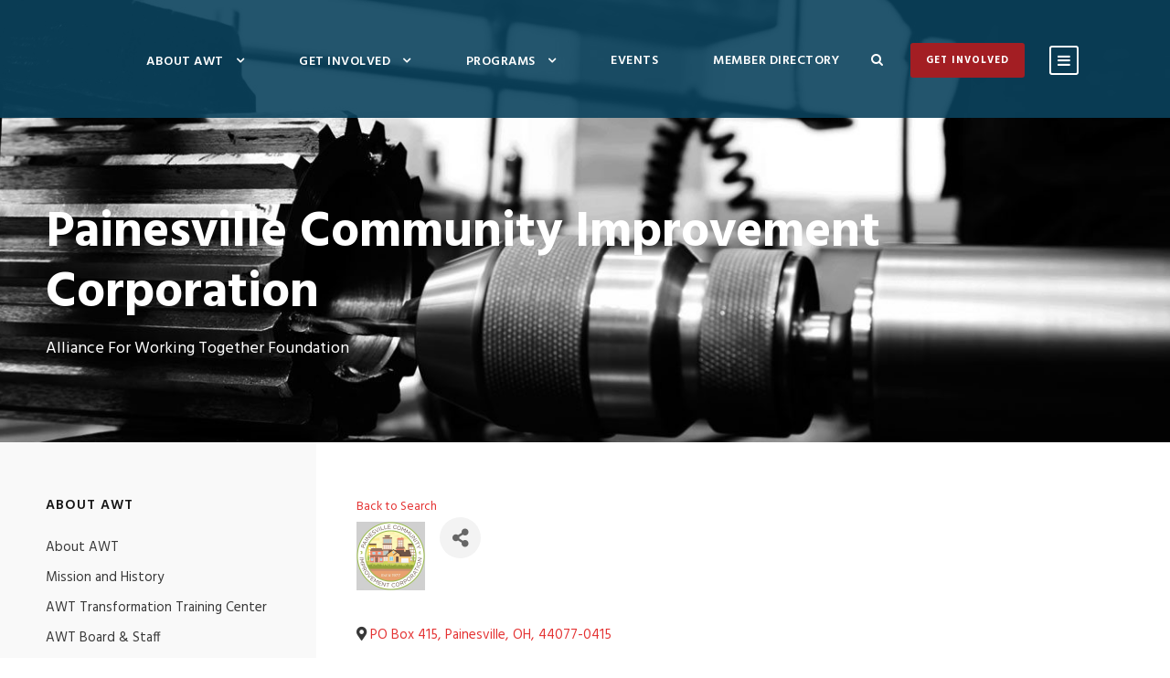

--- FILE ---
content_type: text/html; charset=utf-8
request_url: http://members.thinkmfg.com/directory/Details/painesville-community-improvement-corporation-261662
body_size: 25348
content:
<!DOCTYPE html>
<html lang="en-US" class="no-js">
<head>
    <!-- TenantId: 1027; TenantKey: 6ed8f809-9721-443b-9d92-8e744fd5f8e3 -->
    <!-- IsDevMode: False -->
        <!-- Template URI: http://thinkmfg.com/chambermaster-template/ ID 559 -->
        <base href="http://thinkmfg.com" />
        <meta property="og:type" content="website" />
<meta property="og:title" content="Painesville Community Improvement Corporation" /><meta property="og:image" content="https://res.cloudinary.com/micronetonline/image/upload/q_auto/f_auto/c_crop,h_300,w_300,x_0,y_0/v1554227823/tenants/6ed8f809-9721-443b-9d92-8e744fd5f8e3/f2e95b56abfb4c5dbc5e7707f052c26d/painesville-community-improvement.jpg" /><meta property="og:site_name" content="GZ Module Pages" /><meta property="og:url" content="http://members.thinkmfg.com/directory/Details/painesville-community-improvement-corporation-261662" />
	<meta charset="UTF-8">
	<meta name="viewport" content="width=device-width, initial-scale=1">
	<link rel="profile" href="http://gmpg.org/xfn/11">
	<link rel="pingback" href="https://thinkmfg.com/xmlrpc.php">
	<meta name='robots' content='index, follow, max-image-preview:large, max-snippet:-1, max-video-preview:-1' />

	<!-- This site is optimized with the Yoast SEO plugin v26.8 - https://yoast.com/product/yoast-seo-wordpress/ -->
	<title>Painesville Community Improvement Corporation    - Alliance for Working Together - AWT</title>
	
	
	
	
	
	
	<meta property="article:modified_time" content="2025-11-05T16:00:24+00:00" />
	<meta name="twitter:card" content="summary_large_image" />
	<meta name="twitter:label1" content="Est. reading time" />
	<meta name="twitter:data1" content="1 minute" />
	<script type="application/ld+json" class="yoast-schema-graph">{"@context":"https://schema.org","@graph":[{"@type":"WebPage","@id":"https://thinkmfg.com/chambermaster-template/","url":"https://thinkmfg.com/chambermaster-template/","name":"GrowthZone Template #micronet_heading# - Alliance for Working Together - AWT","isPartOf":{"@id":"https://thinkmfg.com/#website"},"datePublished":"2018-06-07T18:00:07+00:00","dateModified":"2025-11-05T16:00:24+00:00","breadcrumb":{"@id":"https://thinkmfg.com/chambermaster-template/#breadcrumb"},"inLanguage":"en-US","potentialAction":[{"@type":"ReadAction","target":["https://thinkmfg.com/chambermaster-template/"]}]},{"@type":"BreadcrumbList","@id":"https://thinkmfg.com/chambermaster-template/#breadcrumb","itemListElement":[{"@type":"ListItem","position":1,"name":"Home","item":"https://thinkmfg.com/"},{"@type":"ListItem","position":2,"name":"GrowthZone Template #micronet_heading#"}]},{"@type":"WebSite","@id":"https://thinkmfg.com/#website","url":"https://thinkmfg.com/","name":"Alliance for Working Together - AWT","description":"Working Together to Promote Rewarding Careers in Manufacturing","potentialAction":[{"@type":"SearchAction","target":{"@type":"EntryPoint","urlTemplate":"https://thinkmfg.com/?s={search_term_string}"},"query-input":{"@type":"PropertyValueSpecification","valueRequired":true,"valueName":"search_term_string"}}],"inLanguage":"en-US"}]}</script>
	<!-- / Yoast SEO plugin. -->


<link rel='dns-prefetch' href='//maps.google.com' />
<link rel='dns-prefetch' href='//www.googletagmanager.com' />
<link rel='dns-prefetch' href='//fonts.googleapis.com' />



<style id='wp-img-auto-sizes-contain-inline-css' type='text/css'>
img:is([sizes=auto i],[sizes^="auto," i]){contain-intrinsic-size:3000px 1500px}
/*# sourceURL=wp-img-auto-sizes-contain-inline-css */
</style>
<style id='wp-emoji-styles-inline-css' type='text/css'>

	img.wp-smiley, img.emoji {
		display: inline !important;
		border: none !important;
		box-shadow: none !important;
		height: 1em !important;
		width: 1em !important;
		margin: 0 0.07em !important;
		vertical-align: -0.1em !important;
		background: none !important;
		padding: 0 !important;
	}
/*# sourceURL=wp-emoji-styles-inline-css */
</style>
<style id='wp-block-library-inline-css' type='text/css'>
:root{--wp-block-synced-color:#7a00df;--wp-block-synced-color--rgb:122,0,223;--wp-bound-block-color:var(--wp-block-synced-color);--wp-editor-canvas-background:#ddd;--wp-admin-theme-color:#007cba;--wp-admin-theme-color--rgb:0,124,186;--wp-admin-theme-color-darker-10:#006ba1;--wp-admin-theme-color-darker-10--rgb:0,107,160.5;--wp-admin-theme-color-darker-20:#005a87;--wp-admin-theme-color-darker-20--rgb:0,90,135;--wp-admin-border-width-focus:2px}@media (min-resolution:192dpi){:root{--wp-admin-border-width-focus:1.5px}}.wp-element-button{cursor:pointer}:root .has-very-light-gray-background-color{background-color:#eee}:root .has-very-dark-gray-background-color{background-color:#313131}:root .has-very-light-gray-color{color:#eee}:root .has-very-dark-gray-color{color:#313131}:root .has-vivid-green-cyan-to-vivid-cyan-blue-gradient-background{background:linear-gradient(135deg,#00d084,#0693e3)}:root .has-purple-crush-gradient-background{background:linear-gradient(135deg,#34e2e4,#4721fb 50%,#ab1dfe)}:root .has-hazy-dawn-gradient-background{background:linear-gradient(135deg,#faaca8,#dad0ec)}:root .has-subdued-olive-gradient-background{background:linear-gradient(135deg,#fafae1,#67a671)}:root .has-atomic-cream-gradient-background{background:linear-gradient(135deg,#fdd79a,#004a59)}:root .has-nightshade-gradient-background{background:linear-gradient(135deg,#330968,#31cdcf)}:root .has-midnight-gradient-background{background:linear-gradient(135deg,#020381,#2874fc)}:root{--wp--preset--font-size--normal:16px;--wp--preset--font-size--huge:42px}.has-regular-font-size{font-size:1em}.has-larger-font-size{font-size:2.625em}.has-normal-font-size{font-size:var(--wp--preset--font-size--normal)}.has-huge-font-size{font-size:var(--wp--preset--font-size--huge)}.has-text-align-center{text-align:center}.has-text-align-left{text-align:left}.has-text-align-right{text-align:right}.has-fit-text{white-space:nowrap!important}#end-resizable-editor-section{display:none}.aligncenter{clear:both}.items-justified-left{justify-content:flex-start}.items-justified-center{justify-content:center}.items-justified-right{justify-content:flex-end}.items-justified-space-between{justify-content:space-between}.screen-reader-text{border:0;clip-path:inset(50%);height:1px;margin:-1px;overflow:hidden;padding:0;position:absolute;width:1px;word-wrap:normal!important}.screen-reader-text:focus{background-color:#ddd;clip-path:none;color:#444;display:block;font-size:1em;height:auto;left:5px;line-height:normal;padding:15px 23px 14px;text-decoration:none;top:5px;width:auto;z-index:100000}html :where(.has-border-color){border-style:solid}html :where([style*=border-top-color]){border-top-style:solid}html :where([style*=border-right-color]){border-right-style:solid}html :where([style*=border-bottom-color]){border-bottom-style:solid}html :where([style*=border-left-color]){border-left-style:solid}html :where([style*=border-width]){border-style:solid}html :where([style*=border-top-width]){border-top-style:solid}html :where([style*=border-right-width]){border-right-style:solid}html :where([style*=border-bottom-width]){border-bottom-style:solid}html :where([style*=border-left-width]){border-left-style:solid}html :where(img[class*=wp-image-]){height:auto;max-width:100%}:where(figure){margin:0 0 1em}html :where(.is-position-sticky){--wp-admin--admin-bar--position-offset:var(--wp-admin--admin-bar--height,0px)}@media screen and (max-width:600px){html :where(.is-position-sticky){--wp-admin--admin-bar--position-offset:0px}}

/*# sourceURL=wp-block-library-inline-css */
</style><style id='global-styles-inline-css' type='text/css'>
:root{--wp--preset--aspect-ratio--square: 1;--wp--preset--aspect-ratio--4-3: 4/3;--wp--preset--aspect-ratio--3-4: 3/4;--wp--preset--aspect-ratio--3-2: 3/2;--wp--preset--aspect-ratio--2-3: 2/3;--wp--preset--aspect-ratio--16-9: 16/9;--wp--preset--aspect-ratio--9-16: 9/16;--wp--preset--color--black: #000000;--wp--preset--color--cyan-bluish-gray: #abb8c3;--wp--preset--color--white: #ffffff;--wp--preset--color--pale-pink: #f78da7;--wp--preset--color--vivid-red: #cf2e2e;--wp--preset--color--luminous-vivid-orange: #ff6900;--wp--preset--color--luminous-vivid-amber: #fcb900;--wp--preset--color--light-green-cyan: #7bdcb5;--wp--preset--color--vivid-green-cyan: #00d084;--wp--preset--color--pale-cyan-blue: #8ed1fc;--wp--preset--color--vivid-cyan-blue: #0693e3;--wp--preset--color--vivid-purple: #9b51e0;--wp--preset--gradient--vivid-cyan-blue-to-vivid-purple: linear-gradient(135deg,rgb(6,147,227) 0%,rgb(155,81,224) 100%);--wp--preset--gradient--light-green-cyan-to-vivid-green-cyan: linear-gradient(135deg,rgb(122,220,180) 0%,rgb(0,208,130) 100%);--wp--preset--gradient--luminous-vivid-amber-to-luminous-vivid-orange: linear-gradient(135deg,rgb(252,185,0) 0%,rgb(255,105,0) 100%);--wp--preset--gradient--luminous-vivid-orange-to-vivid-red: linear-gradient(135deg,rgb(255,105,0) 0%,rgb(207,46,46) 100%);--wp--preset--gradient--very-light-gray-to-cyan-bluish-gray: linear-gradient(135deg,rgb(238,238,238) 0%,rgb(169,184,195) 100%);--wp--preset--gradient--cool-to-warm-spectrum: linear-gradient(135deg,rgb(74,234,220) 0%,rgb(151,120,209) 20%,rgb(207,42,186) 40%,rgb(238,44,130) 60%,rgb(251,105,98) 80%,rgb(254,248,76) 100%);--wp--preset--gradient--blush-light-purple: linear-gradient(135deg,rgb(255,206,236) 0%,rgb(152,150,240) 100%);--wp--preset--gradient--blush-bordeaux: linear-gradient(135deg,rgb(254,205,165) 0%,rgb(254,45,45) 50%,rgb(107,0,62) 100%);--wp--preset--gradient--luminous-dusk: linear-gradient(135deg,rgb(255,203,112) 0%,rgb(199,81,192) 50%,rgb(65,88,208) 100%);--wp--preset--gradient--pale-ocean: linear-gradient(135deg,rgb(255,245,203) 0%,rgb(182,227,212) 50%,rgb(51,167,181) 100%);--wp--preset--gradient--electric-grass: linear-gradient(135deg,rgb(202,248,128) 0%,rgb(113,206,126) 100%);--wp--preset--gradient--midnight: linear-gradient(135deg,rgb(2,3,129) 0%,rgb(40,116,252) 100%);--wp--preset--font-size--small: 13px;--wp--preset--font-size--medium: 20px;--wp--preset--font-size--large: 36px;--wp--preset--font-size--x-large: 42px;--wp--preset--spacing--20: 0.44rem;--wp--preset--spacing--30: 0.67rem;--wp--preset--spacing--40: 1rem;--wp--preset--spacing--50: 1.5rem;--wp--preset--spacing--60: 2.25rem;--wp--preset--spacing--70: 3.38rem;--wp--preset--spacing--80: 5.06rem;--wp--preset--shadow--natural: 6px 6px 9px rgba(0, 0, 0, 0.2);--wp--preset--shadow--deep: 12px 12px 50px rgba(0, 0, 0, 0.4);--wp--preset--shadow--sharp: 6px 6px 0px rgba(0, 0, 0, 0.2);--wp--preset--shadow--outlined: 6px 6px 0px -3px rgb(255, 255, 255), 6px 6px rgb(0, 0, 0);--wp--preset--shadow--crisp: 6px 6px 0px rgb(0, 0, 0);}:where(.is-layout-flex){gap: 0.5em;}:where(.is-layout-grid){gap: 0.5em;}body .is-layout-flex{display: flex;}.is-layout-flex{flex-wrap: wrap;align-items: center;}.is-layout-flex > :is(*, div){margin: 0;}body .is-layout-grid{display: grid;}.is-layout-grid > :is(*, div){margin: 0;}:where(.wp-block-columns.is-layout-flex){gap: 2em;}:where(.wp-block-columns.is-layout-grid){gap: 2em;}:where(.wp-block-post-template.is-layout-flex){gap: 1.25em;}:where(.wp-block-post-template.is-layout-grid){gap: 1.25em;}.has-black-color{color: var(--wp--preset--color--black) !important;}.has-cyan-bluish-gray-color{color: var(--wp--preset--color--cyan-bluish-gray) !important;}.has-white-color{color: var(--wp--preset--color--white) !important;}.has-pale-pink-color{color: var(--wp--preset--color--pale-pink) !important;}.has-vivid-red-color{color: var(--wp--preset--color--vivid-red) !important;}.has-luminous-vivid-orange-color{color: var(--wp--preset--color--luminous-vivid-orange) !important;}.has-luminous-vivid-amber-color{color: var(--wp--preset--color--luminous-vivid-amber) !important;}.has-light-green-cyan-color{color: var(--wp--preset--color--light-green-cyan) !important;}.has-vivid-green-cyan-color{color: var(--wp--preset--color--vivid-green-cyan) !important;}.has-pale-cyan-blue-color{color: var(--wp--preset--color--pale-cyan-blue) !important;}.has-vivid-cyan-blue-color{color: var(--wp--preset--color--vivid-cyan-blue) !important;}.has-vivid-purple-color{color: var(--wp--preset--color--vivid-purple) !important;}.has-black-background-color{background-color: var(--wp--preset--color--black) !important;}.has-cyan-bluish-gray-background-color{background-color: var(--wp--preset--color--cyan-bluish-gray) !important;}.has-white-background-color{background-color: var(--wp--preset--color--white) !important;}.has-pale-pink-background-color{background-color: var(--wp--preset--color--pale-pink) !important;}.has-vivid-red-background-color{background-color: var(--wp--preset--color--vivid-red) !important;}.has-luminous-vivid-orange-background-color{background-color: var(--wp--preset--color--luminous-vivid-orange) !important;}.has-luminous-vivid-amber-background-color{background-color: var(--wp--preset--color--luminous-vivid-amber) !important;}.has-light-green-cyan-background-color{background-color: var(--wp--preset--color--light-green-cyan) !important;}.has-vivid-green-cyan-background-color{background-color: var(--wp--preset--color--vivid-green-cyan) !important;}.has-pale-cyan-blue-background-color{background-color: var(--wp--preset--color--pale-cyan-blue) !important;}.has-vivid-cyan-blue-background-color{background-color: var(--wp--preset--color--vivid-cyan-blue) !important;}.has-vivid-purple-background-color{background-color: var(--wp--preset--color--vivid-purple) !important;}.has-black-border-color{border-color: var(--wp--preset--color--black) !important;}.has-cyan-bluish-gray-border-color{border-color: var(--wp--preset--color--cyan-bluish-gray) !important;}.has-white-border-color{border-color: var(--wp--preset--color--white) !important;}.has-pale-pink-border-color{border-color: var(--wp--preset--color--pale-pink) !important;}.has-vivid-red-border-color{border-color: var(--wp--preset--color--vivid-red) !important;}.has-luminous-vivid-orange-border-color{border-color: var(--wp--preset--color--luminous-vivid-orange) !important;}.has-luminous-vivid-amber-border-color{border-color: var(--wp--preset--color--luminous-vivid-amber) !important;}.has-light-green-cyan-border-color{border-color: var(--wp--preset--color--light-green-cyan) !important;}.has-vivid-green-cyan-border-color{border-color: var(--wp--preset--color--vivid-green-cyan) !important;}.has-pale-cyan-blue-border-color{border-color: var(--wp--preset--color--pale-cyan-blue) !important;}.has-vivid-cyan-blue-border-color{border-color: var(--wp--preset--color--vivid-cyan-blue) !important;}.has-vivid-purple-border-color{border-color: var(--wp--preset--color--vivid-purple) !important;}.has-vivid-cyan-blue-to-vivid-purple-gradient-background{background: var(--wp--preset--gradient--vivid-cyan-blue-to-vivid-purple) !important;}.has-light-green-cyan-to-vivid-green-cyan-gradient-background{background: var(--wp--preset--gradient--light-green-cyan-to-vivid-green-cyan) !important;}.has-luminous-vivid-amber-to-luminous-vivid-orange-gradient-background{background: var(--wp--preset--gradient--luminous-vivid-amber-to-luminous-vivid-orange) !important;}.has-luminous-vivid-orange-to-vivid-red-gradient-background{background: var(--wp--preset--gradient--luminous-vivid-orange-to-vivid-red) !important;}.has-very-light-gray-to-cyan-bluish-gray-gradient-background{background: var(--wp--preset--gradient--very-light-gray-to-cyan-bluish-gray) !important;}.has-cool-to-warm-spectrum-gradient-background{background: var(--wp--preset--gradient--cool-to-warm-spectrum) !important;}.has-blush-light-purple-gradient-background{background: var(--wp--preset--gradient--blush-light-purple) !important;}.has-blush-bordeaux-gradient-background{background: var(--wp--preset--gradient--blush-bordeaux) !important;}.has-luminous-dusk-gradient-background{background: var(--wp--preset--gradient--luminous-dusk) !important;}.has-pale-ocean-gradient-background{background: var(--wp--preset--gradient--pale-ocean) !important;}.has-electric-grass-gradient-background{background: var(--wp--preset--gradient--electric-grass) !important;}.has-midnight-gradient-background{background: var(--wp--preset--gradient--midnight) !important;}.has-small-font-size{font-size: var(--wp--preset--font-size--small) !important;}.has-medium-font-size{font-size: var(--wp--preset--font-size--medium) !important;}.has-large-font-size{font-size: var(--wp--preset--font-size--large) !important;}.has-x-large-font-size{font-size: var(--wp--preset--font-size--x-large) !important;}
/*# sourceURL=global-styles-inline-css */
</style>

<style id='classic-theme-styles-inline-css' type='text/css'>
/*! This file is auto-generated */
.wp-block-button__link{color:#fff;background-color:#32373c;border-radius:9999px;box-shadow:none;text-decoration:none;padding:calc(.667em + 2px) calc(1.333em + 2px);font-size:1.125em}.wp-block-file__button{background:#32373c;color:#fff;text-decoration:none}
/*# sourceURL=/wp-includes/css/classic-themes.min.css */
</style>
<link rel='stylesheet' id='pb_animate-css' href='https://thinkmfg.com/wp-content/plugins/ays-popup-box/public/css/animate.css?ver=6.1.2' type='text/css' media='all' />
<link rel='stylesheet' id='contact-form-7-css' href='https://thinkmfg.com/wp-content/plugins/contact-form-7/includes/css/styles.css?ver=6.1.4' type='text/css' media='all' />
<link rel='stylesheet' id='gdlr-core-google-font-css' href='https://fonts.googleapis.com/css?family=Hind%3A300%2Cregular%2C500%2C600%2C700&#038;subset=devanagari%2Clatin%2Clatin-ext&#038;ver=6.9' type='text/css' media='all' />
<link rel='stylesheet' id='font-awesome-css' href='https://thinkmfg.com/wp-content/plugins/goodlayers-core/plugins/fontawesome/font-awesome.css?ver=6.9' type='text/css' media='all' />
<link rel='stylesheet' id='elegant-font-css' href='https://thinkmfg.com/wp-content/plugins/goodlayers-core/plugins/elegant/elegant-font.css?ver=6.9' type='text/css' media='all' />
<link rel='stylesheet' id='gdlr-core-plugin-css' href='https://thinkmfg.com/wp-content/plugins/goodlayers-core/plugins/style.css?ver=1756546451' type='text/css' media='all' />
<link rel='stylesheet' id='gdlr-core-page-builder-css' href='https://thinkmfg.com/wp-content/plugins/goodlayers-core/include/css/page-builder.css?ver=6.9' type='text/css' media='all' />
<link rel='stylesheet' id='SFSImainCss-css' href='https://thinkmfg.com/wp-content/plugins/ultimate-social-media-icons/css/sfsi-style.css?ver=2.9.6' type='text/css' media='all' />
<link rel='stylesheet' id='wpgmp-frontend-css' href='https://thinkmfg.com/wp-content/plugins/wp-google-map-plugin/assets/css/wpgmp_all_frontend.css?ver=4.9.1' type='text/css' media='all' />
<link rel='stylesheet' id='mc4wp-form-basic-css' href='https://thinkmfg.com/wp-content/plugins/mailchimp-for-wp/assets/css/form-basic.css?ver=4.11.1' type='text/css' media='all' />
<link rel='stylesheet' id='realfactory-style-core-css' href='https://thinkmfg.com/wp-content/themes/realfactory/css/style-core.css?ver=6.9' type='text/css' media='all' />
<link rel='stylesheet' id='realfactory-custom-style-css' href='https://thinkmfg.com/wp-content/uploads/rftr-style-custom.css?1756546395&#038;ver=6.9' type='text/css' media='all' />
<link rel='stylesheet' id='wp-add-custom-css-css' href='https://thinkmfg.com?display_custom_css=css&#038;ver=6.9' type='text/css' media='all' />
<script type="text/javascript" src="https://thinkmfg.com/wp-includes/js/jquery/jquery.min.js?ver=3.7.1" id="jquery-core-js"></script>
<script type="text/javascript" src="https://thinkmfg.com/wp-includes/js/jquery/jquery-migrate.min.js?ver=3.4.1" id="jquery-migrate-js"></script>
<script type="text/javascript" id="ays-pb-js-extra">
/* <![CDATA[ */
var pbLocalizeObj = {"ajax":"https://thinkmfg.com/wp-admin/admin-ajax.php","seconds":"seconds","thisWillClose":"This will close in","icons":{"close_icon":"\u003Csvg class=\"ays_pb_material_close_icon\" xmlns=\"https://www.w3.org/2000/svg\" height=\"36px\" viewBox=\"0 0 24 24\" width=\"36px\" fill=\"#000000\" alt=\"Pop-up Close\"\u003E\u003Cpath d=\"M0 0h24v24H0z\" fill=\"none\"/\u003E\u003Cpath d=\"M19 6.41L17.59 5 12 10.59 6.41 5 5 6.41 10.59 12 5 17.59 6.41 19 12 13.41 17.59 19 19 17.59 13.41 12z\"/\u003E\u003C/svg\u003E","close_circle_icon":"\u003Csvg class=\"ays_pb_material_close_circle_icon\" xmlns=\"https://www.w3.org/2000/svg\" height=\"24\" viewBox=\"0 0 24 24\" width=\"36\" alt=\"Pop-up Close\"\u003E\u003Cpath d=\"M0 0h24v24H0z\" fill=\"none\"/\u003E\u003Cpath d=\"M12 2C6.47 2 2 6.47 2 12s4.47 10 10 10 10-4.47 10-10S17.53 2 12 2zm5 13.59L15.59 17 12 13.41 8.41 17 7 15.59 10.59 12 7 8.41 8.41 7 12 10.59 15.59 7 17 8.41 13.41 12 17 15.59z\"/\u003E\u003C/svg\u003E","volume_up_icon":"\u003Csvg class=\"ays_pb_fa_volume\" xmlns=\"https://www.w3.org/2000/svg\" height=\"24\" viewBox=\"0 0 24 24\" width=\"36\"\u003E\u003Cpath d=\"M0 0h24v24H0z\" fill=\"none\"/\u003E\u003Cpath d=\"M3 9v6h4l5 5V4L7 9H3zm13.5 3c0-1.77-1.02-3.29-2.5-4.03v8.05c1.48-.73 2.5-2.25 2.5-4.02zM14 3.23v2.06c2.89.86 5 3.54 5 6.71s-2.11 5.85-5 6.71v2.06c4.01-.91 7-4.49 7-8.77s-2.99-7.86-7-8.77z\"/\u003E\u003C/svg\u003E","volume_mute_icon":"\u003Csvg xmlns=\"https://www.w3.org/2000/svg\" height=\"24\" viewBox=\"0 0 24 24\" width=\"24\"\u003E\u003Cpath d=\"M0 0h24v24H0z\" fill=\"none\"/\u003E\u003Cpath d=\"M7 9v6h4l5 5V4l-5 5H7z\"/\u003E\u003C/svg\u003E"}};
//# sourceURL=ays-pb-js-extra
/* ]]> */
</script>
<script type="text/javascript" src="https://thinkmfg.com/wp-content/plugins/ays-popup-box/public/js/ays-pb-public.js?ver=6.1.2" id="ays-pb-js"></script>
<script type="text/javascript" src="//thinkmfg.com/wp-content/plugins/revslider/sr6/assets/js/rbtools.min.js?ver=6.7.29" async id="tp-tools-js"></script>
<script type="text/javascript" src="//thinkmfg.com/wp-content/plugins/revslider/sr6/assets/js/rs6.min.js?ver=6.7.35" async id="revmin-js"></script>

<!-- Google tag (gtag.js) snippet added by Site Kit -->
<!-- Google Analytics snippet added by Site Kit -->
<script type="text/javascript" src="https://www.googletagmanager.com/gtag/js?id=GT-WFFZ9LB" id="google_gtagjs-js" async></script>
<script type="text/javascript" id="google_gtagjs-js-after">
/* <![CDATA[ */
window.dataLayer = window.dataLayer || [];function gtag(){dataLayer.push(arguments);}
gtag("set","linker",{"domains":["thinkmfg.com"]});
gtag("js", new Date());
gtag("set", "developer_id.dZTNiMT", true);
gtag("config", "GT-WFFZ9LB");
//# sourceURL=google_gtagjs-js-after
/* ]]> */
</script>
<link rel="https://api.w.org/" href="https://thinkmfg.com/wp-json/" /><link rel="EditURI" type="application/rsd+xml" title="RSD" href="https://thinkmfg.com/xmlrpc.php?rsd" />
<link rel='shortlink' href='https://thinkmfg.com/?p=5165' />
<meta name="generator" content="Site Kit by Google 1.170.0" /><meta name="mpu-version" content="1.2.8" /><meta name="follow.[base64]" content="82xCSMuNzA51LvSz7SRT"/><!--[if lt IE 9]>
<script src="https://thinkmfg.com/wp-content/themes/realfactory/js/html5.js"></script>
<![endif]-->
<meta name="google-site-verification" content="P10TLWt7Klwxl1XstycaFuLFdnh-QuNRvttjhfH_h3M">
<!-- Google Tag Manager snippet added by Site Kit -->
<script type="text/javascript">
/* <![CDATA[ */

			( function( w, d, s, l, i ) {
				w[l] = w[l] || [];
				w[l].push( {'gtm.start': new Date().getTime(), event: 'gtm.js'} );
				var f = d.getElementsByTagName( s )[0],
					j = d.createElement( s ), dl = l != 'dataLayer' ? '&l=' + l : '';
				j.async = true;
				j.src = 'https://www.googletagmanager.com/gtm.js?id=' + i + dl;
				f.parentNode.insertBefore( j, f );
			} )( window, document, 'script', 'dataLayer', 'GTM-5J7FDDKQ' );
			
/* ]]> */
</script>

<!-- End Google Tag Manager snippet added by Site Kit -->
<meta name="generator" content="Powered by Slider Revolution 6.7.35 - responsive, Mobile-Friendly Slider Plugin for WordPress with comfortable drag and drop interface." />
<link rel="icon" href="https://thinkmfg.com/wp-content/uploads/2019/12/New-ThinkMFG-Logo-Full-Color-1-150x150.png" sizes="32x32" />
<link rel="icon" href="https://thinkmfg.com/wp-content/uploads/2019/12/New-ThinkMFG-Logo-Full-Color-1-e1576855218352.png" sizes="192x192" />
<link rel="apple-touch-icon" href="https://thinkmfg.com/wp-content/uploads/2019/12/New-ThinkMFG-Logo-Full-Color-1-e1576855218352.png" />
<meta name="msapplication-TileImage" content="https://thinkmfg.com/wp-content/uploads/2019/12/New-ThinkMFG-Logo-Full-Color-1-e1576855218352.png" />
<script>function setREVStartSize(e){
			//window.requestAnimationFrame(function() {
				window.RSIW = window.RSIW===undefined ? window.innerWidth : window.RSIW;
				window.RSIH = window.RSIH===undefined ? window.innerHeight : window.RSIH;
				try {
					var pw = document.getElementById(e.c).parentNode.offsetWidth,
						newh;
					pw = pw===0 || isNaN(pw) || (e.l=="fullwidth" || e.layout=="fullwidth") ? window.RSIW : pw;
					e.tabw = e.tabw===undefined ? 0 : parseInt(e.tabw);
					e.thumbw = e.thumbw===undefined ? 0 : parseInt(e.thumbw);
					e.tabh = e.tabh===undefined ? 0 : parseInt(e.tabh);
					e.thumbh = e.thumbh===undefined ? 0 : parseInt(e.thumbh);
					e.tabhide = e.tabhide===undefined ? 0 : parseInt(e.tabhide);
					e.thumbhide = e.thumbhide===undefined ? 0 : parseInt(e.thumbhide);
					e.mh = e.mh===undefined || e.mh=="" || e.mh==="auto" ? 0 : parseInt(e.mh,0);
					if(e.layout==="fullscreen" || e.l==="fullscreen")
						newh = Math.max(e.mh,window.RSIH);
					else{
						e.gw = Array.isArray(e.gw) ? e.gw : [e.gw];
						for (var i in e.rl) if (e.gw[i]===undefined || e.gw[i]===0) e.gw[i] = e.gw[i-1];
						e.gh = e.el===undefined || e.el==="" || (Array.isArray(e.el) && e.el.length==0)? e.gh : e.el;
						e.gh = Array.isArray(e.gh) ? e.gh : [e.gh];
						for (var i in e.rl) if (e.gh[i]===undefined || e.gh[i]===0) e.gh[i] = e.gh[i-1];
											
						var nl = new Array(e.rl.length),
							ix = 0,
							sl;
						e.tabw = e.tabhide>=pw ? 0 : e.tabw;
						e.thumbw = e.thumbhide>=pw ? 0 : e.thumbw;
						e.tabh = e.tabhide>=pw ? 0 : e.tabh;
						e.thumbh = e.thumbhide>=pw ? 0 : e.thumbh;
						for (var i in e.rl) nl[i] = e.rl[i]<window.RSIW ? 0 : e.rl[i];
						sl = nl[0];
						for (var i in nl) if (sl>nl[i] && nl[i]>0) { sl = nl[i]; ix=i;}
						var m = pw>(e.gw[ix]+e.tabw+e.thumbw) ? 1 : (pw-(e.tabw+e.thumbw)) / (e.gw[ix]);
						newh =  (e.gh[ix] * m) + (e.tabh + e.thumbh);
					}
					var el = document.getElementById(e.c);
					if (el!==null && el) el.style.height = newh+"px";
					el = document.getElementById(e.c+"_wrapper");
					if (el!==null && el) {
						el.style.height = newh+"px";
						el.style.display = "block";
					}
				} catch(e){
					console.log("Failure at Presize of Slider:" + e)
				}
			//});
		  };</script>
		<style type="text/css" id="wp-custom-css">
			.cs-menu-button {
    background: #a31e23;
    padding: 0 1px 0 1px;
    border-radius: 5px;
}		</style>
		<link rel='stylesheet' id='ays-pb-min-css' href='https://thinkmfg.com/wp-content/plugins/ays-popup-box/public/css/ays-pb-public-min.css?ver=6.1.2' type='text/css' media='all' />
<link rel='stylesheet' id='rs-plugin-settings-css' href='//thinkmfg.com/wp-content/plugins/revslider/sr6/assets/css/rs6.css?ver=6.7.35' type='text/css' media='all' />
<style id='rs-plugin-settings-inline-css' type='text/css'>
#rs-demo-id {}
/*# sourceURL=rs-plugin-settings-inline-css */
</style>
<link href="http://members.thinkmfg.com/public/css/mmp/core?v=hIj6QgGYRjwfpitUVZMw8OMzjlL-07w8MYEegl56ouI1" rel="stylesheet"/>


    
    <style>
        #gzns .gz-cards .card {
            height: calc(100% - 30px);
            margin-bottom: 30px;
        }
    </style>

    <link href="http://members.thinkmfg.com/GZContent/css/public/lib/bootstrap/bootstrap-ns.min.css" rel="stylesheet" />
    <link href="http://members.thinkmfg.com/GZContent/css/public/lib/fontawesome/css/fa.css" rel="stylesheet" />
    <link href="https://cdnjs.cloudflare.com/ajax/libs/select2/4.0.6-rc.0/css/select2.min.css" rel="stylesheet" />
    <link href="https://cdnjs.cloudflare.com/ajax/libs/bootstrap-datepicker/1.9.0/css/bootstrap-datepicker.min.css" rel="stylesheet" />
    <link href="http://members.thinkmfg.com/Cms/Css?version=Version2" rel="stylesheet" type="text/css" />

</head>

<body class="wp-singular page-template-default page page-id-5165 wp-theme-realfactory gdlr-core-body sfsi_actvite_theme_animated_icons realfactory-body realfactory-body-front realfactory-full  realfactory-with-sticky-navigation gdlr-core-link-to-lightbox">
<div class="realfactory-mobile-header-wrap" ><div class="realfactory-mobile-header realfactory-header-background realfactory-style-slide" id="realfactory-mobile-header" ><div class="realfactory-mobile-header-container realfactory-container" ><div class="realfactory-logo  realfactory-item-pdlr"><div class="realfactory-logo-inner"><a href="https://thinkmfg.com/" ><img src="http://thinkmfg.wpengine.com/wp-content/uploads/2020/04/New-ThinkMFG-Logo-White-e1588010331283.png" alt=""  /></a></div></div><div class="realfactory-mobile-menu-right" ><div class="realfactory-main-menu-search" id="realfactory-mobile-top-search" ><i class="fa fa-search" ></i></div><div class="realfactory-top-search-wrap" >
	<div class="realfactory-top-search-close" ></div>

	<div class="realfactory-top-search-row" >
		<div class="realfactory-top-search-cell" >
			<form role="search" method="get" class="search-form" action="https://thinkmfg.com/">
				<input type="text" class="search-field realfactory-title-font" placeholder="Search..." value="" name="s">
				<div class="realfactory-top-search-submit"><i class="fa fa-search" ></i></div>
				<input type="submit" class="search-submit" value="Search">
				<div class="realfactory-top-search-close"><i class="icon_close" ></i></div>
			</form>
		</div>
	</div>

</div>
<div class="realfactory-mobile-menu" ><a class="realfactory-mm-menu-button realfactory-mobile-menu-button realfactory-mobile-button-hamburger-with-border" href="#realfactory-mobile-menu"  ><i class="fa fa-bars" ></i></a><div class="realfactory-mm-menu-wrap realfactory-navigation-font" id="realfactory-mobile-menu" data-slide="right" ><ul id="menu-main-navigation" class="m-menu"><li class="menu-item menu-item-type-post_type menu-item-object-page menu-item-has-children menu-item-4031"><a href="https://thinkmfg.com/awt-who-we-are/">About AWT</a>
<ul class="sub-menu">
	<li class="menu-item menu-item-type-post_type menu-item-object-page menu-item-7655"><a href="https://thinkmfg.com/mission-and-history/">Mission and History</a></li>
	<li class="menu-item menu-item-type-post_type menu-item-object-page menu-item-5744"><a href="https://thinkmfg.com/faces-of-awt/">AWT Board &#038; Staff</a></li>
	<li class="menu-item menu-item-type-post_type menu-item-object-page menu-item-8114"><a href="https://thinkmfg.com/training-center/">AWT Transformation Training Center</a></li>
	<li class="menu-item menu-item-type-post_type menu-item-object-page menu-item-5745"><a href="https://thinkmfg.com/get-involved/">How to Connect</a></li>
	<li class="menu-item menu-item-type-post_type menu-item-object-page menu-item-5751"><a href="https://thinkmfg.com/news/">News</a></li>
</ul>
</li>
<li class="menu-item menu-item-type-post_type menu-item-object-page menu-item-has-children menu-item-5536"><a href="https://thinkmfg.com/get-involved/">Get Involved</a>
<ul class="sub-menu">
	<li class="menu-item menu-item-type-post_type menu-item-object-page menu-item-has-children menu-item-7659"><a href="https://thinkmfg.com/get-involved/">Manufacturers</a>
	<ul class="sub-menu">
		<li class="menu-item menu-item-type-post_type menu-item-object-page menu-item-4047"><a href="https://thinkmfg.com/why-join-the-awt/">Membership</a></li>
		<li class="menu-item menu-item-type-post_type menu-item-object-page menu-item-5553"><a href="https://thinkmfg.com/how-to-volunteer/">Volunteering</a></li>
	</ul>
</li>
	<li class="menu-item menu-item-type-post_type menu-item-object-page menu-item-has-children menu-item-7660"><a href="https://thinkmfg.com/k12/">Schools and Educators</a>
	<ul class="sub-menu">
		<li class="menu-item menu-item-type-post_type menu-item-object-page menu-item-7661"><a href="https://thinkmfg.com/k12/">K-12 Programming</a></li>
	</ul>
</li>
	<li class="menu-item menu-item-type-post_type menu-item-object-page menu-item-has-children menu-item-7662"><a href="https://thinkmfg.com/k12/">Parents of K-12 Students</a>
	<ul class="sub-menu">
		<li class="menu-item menu-item-type-post_type menu-item-object-page menu-item-7663"><a href="https://thinkmfg.com/stem-days/">STEM Days</a></li>
		<li class="menu-item menu-item-type-post_type menu-item-object-page menu-item-7664"><a href="https://thinkmfg.com/smi/">Summer STEM Camps</a></li>
	</ul>
</li>
	<li class="menu-item menu-item-type-post_type menu-item-object-page menu-item-7792"><a href="https://thinkmfg.com/membership-information/">Membership Information</a></li>
</ul>
</li>
<li class="menu-item menu-item-type-custom menu-item-object-custom menu-item-has-children menu-item-7781"><a href="#">Programs</a>
<ul class="sub-menu">
	<li class="menu-item menu-item-type-post_type menu-item-object-page menu-item-has-children menu-item-7783"><a href="https://thinkmfg.com/adult-programming/">Adult Programming</a>
	<ul class="sub-menu">
		<li class="menu-item menu-item-type-custom menu-item-object-custom menu-item-7891"><a href="https://thinkmfg.com/wp-content/uploads/2025/08/2025-AWT-ADULT-PROGRAMMING-.pdf">Adult Programming Guide</a></li>
		<li class="menu-item menu-item-type-post_type menu-item-object-page menu-item-5626"><a href="https://thinkmfg.com/apprenticeships/">Apprenticeships</a></li>
		<li class="menu-item menu-item-type-custom menu-item-object-custom menu-item-6905"><a href="https://www.awtworkadvance.com/">WorkAdvance</a></li>
		<li class="menu-item menu-item-type-post_type menu-item-object-page menu-item-7381"><a href="https://thinkmfg.com/adult-programming/">Adult Programming</a></li>
	</ul>
</li>
	<li class="menu-item menu-item-type-post_type menu-item-object-page menu-item-has-children menu-item-7782"><a href="https://thinkmfg.com/k12/">K-12 Programming</a>
	<ul class="sub-menu">
		<li class="menu-item menu-item-type-custom menu-item-object-custom menu-item-7889"><a href="https://thinkmfg.com/wp-content/uploads/2025/08/AWT-2025-K-12-PROGRAMMING-BROCHURE-1.pdf">K-12 Programming Guide</a></li>
		<li class="menu-item menu-item-type-post_type menu-item-object-page menu-item-6527"><a href="https://thinkmfg.com/robobots/">RoboBots</a></li>
		<li class="menu-item menu-item-type-post_type menu-item-object-page menu-item-6975"><a href="https://thinkmfg.com/stem-days/">STEM Days</a></li>
		<li class="menu-item menu-item-type-post_type menu-item-object-page menu-item-6445"><a href="https://thinkmfg.com/smi/">Summer STEM Camps</a></li>
		<li class="menu-item menu-item-type-post_type menu-item-object-page menu-item-7382"><a href="https://thinkmfg.com/k12/">K-12 Programming</a></li>
	</ul>
</li>
</ul>
</li>
<li class="menu-item menu-item-type-custom menu-item-object-custom menu-item-7790"><a href="http://members.thinkmfg.com/awt-events">Events</a></li>
<li class="menu-item menu-item-type-custom menu-item-object-custom menu-item-7791"><a href="http://members.thinkmfg.com/directory/FindStartsWith?term=%21">Member Directory</a></li>
</ul></div></div></div></div></div></div><div class="realfactory-body-outer-wrapper ">
		<div class="realfactory-body-wrapper clearfix  realfactory-with-transparent-header realfactory-with-frame">
	<div class="realfactory-header-background-transparent" >	
<header class="realfactory-header-wrap realfactory-header-style-plain  realfactory-style-menu-right realfactory-sticky-navigation realfactory-style-slide" >
	<div class="realfactory-header-background" ></div>
	<div class="realfactory-header-container  realfactory-header-full">
			
		<div class="realfactory-header-container-inner clearfix">
			<div class="realfactory-logo  realfactory-item-pdlr"><div class="realfactory-logo-inner"><a href="https://thinkmfg.com/" ><img src="http://thinkmfg.wpengine.com/wp-content/uploads/2020/04/New-ThinkMFG-Logo-White-e1588010331283.png" alt=""  /></a></div></div>			<div class="realfactory-navigation realfactory-item-pdlr clearfix realfactory-navigation-submenu-indicator " >
			<div class="realfactory-main-menu" id="realfactory-main-menu" ><ul id="menu-main-navigation-1" class="sf-menu"><li  class="menu-item menu-item-type-post_type menu-item-object-page menu-item-has-children menu-item-4031 realfactory-normal-menu"><a href="https://thinkmfg.com/awt-who-we-are/" class="sf-with-ul-pre">About AWT</a>
<ul class="sub-menu">
	<li  class="menu-item menu-item-type-post_type menu-item-object-page menu-item-7655" data-size="60"><a href="https://thinkmfg.com/mission-and-history/">Mission and History</a></li>
	<li  class="menu-item menu-item-type-post_type menu-item-object-page menu-item-5744" data-size="60"><a href="https://thinkmfg.com/faces-of-awt/">AWT Board &#038; Staff</a></li>
	<li  class="menu-item menu-item-type-post_type menu-item-object-page menu-item-8114" data-size="60"><a href="https://thinkmfg.com/training-center/">AWT Transformation Training Center</a></li>
	<li  class="menu-item menu-item-type-post_type menu-item-object-page menu-item-5745" data-size="60"><a href="https://thinkmfg.com/get-involved/">How to Connect</a></li>
	<li  class="menu-item menu-item-type-post_type menu-item-object-page menu-item-5751" data-size="60"><a href="https://thinkmfg.com/news/">News</a></li>
</ul>
</li>
<li  class="menu-item menu-item-type-post_type menu-item-object-page menu-item-has-children menu-item-5536 realfactory-normal-menu"><a href="https://thinkmfg.com/get-involved/" class="sf-with-ul-pre">Get Involved</a>
<ul class="sub-menu">
	<li  class="menu-item menu-item-type-post_type menu-item-object-page menu-item-has-children menu-item-7659" data-size="60"><a href="https://thinkmfg.com/get-involved/" class="sf-with-ul-pre">Manufacturers</a>
	<ul class="sub-menu">
		<li  class="menu-item menu-item-type-post_type menu-item-object-page menu-item-4047"><a href="https://thinkmfg.com/why-join-the-awt/">Membership</a></li>
		<li  class="menu-item menu-item-type-post_type menu-item-object-page menu-item-5553"><a href="https://thinkmfg.com/how-to-volunteer/">Volunteering</a></li>
	</ul>
</li>
	<li  class="menu-item menu-item-type-post_type menu-item-object-page menu-item-has-children menu-item-7660" data-size="60"><a href="https://thinkmfg.com/k12/" class="sf-with-ul-pre">Schools and Educators</a>
	<ul class="sub-menu">
		<li  class="menu-item menu-item-type-post_type menu-item-object-page menu-item-7661"><a href="https://thinkmfg.com/k12/">K-12 Programming</a></li>
	</ul>
</li>
	<li  class="menu-item menu-item-type-post_type menu-item-object-page menu-item-has-children menu-item-7662" data-size="60"><a href="https://thinkmfg.com/k12/" class="sf-with-ul-pre">Parents of K-12 Students</a>
	<ul class="sub-menu">
		<li  class="menu-item menu-item-type-post_type menu-item-object-page menu-item-7663"><a href="https://thinkmfg.com/stem-days/">STEM Days</a></li>
		<li  class="menu-item menu-item-type-post_type menu-item-object-page menu-item-7664"><a href="https://thinkmfg.com/smi/">Summer STEM Camps</a></li>
	</ul>
</li>
	<li  class="menu-item menu-item-type-post_type menu-item-object-page menu-item-7792" data-size="60"><a href="https://thinkmfg.com/membership-information/">Membership Information</a></li>
</ul>
</li>
<li  class="menu-item menu-item-type-custom menu-item-object-custom menu-item-has-children menu-item-7781 realfactory-normal-menu"><a href="#" class="sf-with-ul-pre">Programs</a>
<ul class="sub-menu">
	<li  class="menu-item menu-item-type-post_type menu-item-object-page menu-item-has-children menu-item-7783" data-size="60"><a href="https://thinkmfg.com/adult-programming/" class="sf-with-ul-pre">Adult Programming</a>
	<ul class="sub-menu">
		<li  class="menu-item menu-item-type-custom menu-item-object-custom menu-item-7891"><a href="https://thinkmfg.com/wp-content/uploads/2025/08/2025-AWT-ADULT-PROGRAMMING-.pdf">Adult Programming Guide</a></li>
		<li  class="menu-item menu-item-type-post_type menu-item-object-page menu-item-5626"><a href="https://thinkmfg.com/apprenticeships/">Apprenticeships</a></li>
		<li  class="menu-item menu-item-type-custom menu-item-object-custom menu-item-6905"><a href="https://www.awtworkadvance.com/">WorkAdvance</a></li>
		<li  class="menu-item menu-item-type-post_type menu-item-object-page menu-item-7381"><a href="https://thinkmfg.com/adult-programming/">Adult Programming</a></li>
	</ul>
</li>
	<li  class="menu-item menu-item-type-post_type menu-item-object-page menu-item-has-children menu-item-7782" data-size="60"><a href="https://thinkmfg.com/k12/" class="sf-with-ul-pre">K-12 Programming</a>
	<ul class="sub-menu">
		<li  class="menu-item menu-item-type-custom menu-item-object-custom menu-item-7889"><a href="https://thinkmfg.com/wp-content/uploads/2025/08/AWT-2025-K-12-PROGRAMMING-BROCHURE-1.pdf">K-12 Programming Guide</a></li>
		<li  class="menu-item menu-item-type-post_type menu-item-object-page menu-item-6527"><a href="https://thinkmfg.com/robobots/">RoboBots</a></li>
		<li  class="menu-item menu-item-type-post_type menu-item-object-page menu-item-6975"><a href="https://thinkmfg.com/stem-days/">STEM Days</a></li>
		<li  class="menu-item menu-item-type-post_type menu-item-object-page menu-item-6445"><a href="https://thinkmfg.com/smi/">Summer STEM Camps</a></li>
		<li  class="menu-item menu-item-type-post_type menu-item-object-page menu-item-7382"><a href="https://thinkmfg.com/k12/">K-12 Programming</a></li>
	</ul>
</li>
</ul>
</li>
<li  class="menu-item menu-item-type-custom menu-item-object-custom menu-item-7790 realfactory-normal-menu"><a href="http://members.thinkmfg.com/awt-events">Events</a></li>
<li  class="menu-item menu-item-type-custom menu-item-object-custom menu-item-7791 realfactory-normal-menu"><a href="http://members.thinkmfg.com/directory/FindStartsWith?term=%21">Member Directory</a></li>
</ul></div><div class="realfactory-main-menu-right-wrap clearfix " ><div class="realfactory-main-menu-search" id="realfactory-mobile-top-search" ><i class="fa fa-search" ></i></div><div class="realfactory-top-search-wrap" >
	<div class="realfactory-top-search-close" ></div>

	<div class="realfactory-top-search-row" >
		<div class="realfactory-top-search-cell" >
			<form role="search" method="get" class="search-form" action="https://thinkmfg.com/">
				<input type="text" class="search-field realfactory-title-font" placeholder="Search..." value="" name="s">
				<div class="realfactory-top-search-submit"><i class="fa fa-search" ></i></div>
				<input type="submit" class="search-submit" value="Search">
				<div class="realfactory-top-search-close"><i class="icon_close" ></i></div>
			</form>
		</div>
	</div>

</div>
<a class="realfactory-main-menu-right-button" href="/get-involved/" target="_self" >Get Involved</a><div class="realfactory-main-menu-right" ><a class="realfactory-mm-menu-button realfactory-right-menu-button realfactory-top-menu-button realfactory-mobile-button-hamburger-with-border" href="#realfactory-right-menu"  ><i class="fa fa-bars" ></i></a><div class="realfactory-mm-menu-wrap realfactory-navigation-font" id="realfactory-right-menu" data-slide="right" ><ul id="menu-main-navigation-2" class="m-menu"><li class="menu-item menu-item-type-post_type menu-item-object-page menu-item-has-children menu-item-4031"><a href="https://thinkmfg.com/awt-who-we-are/">About AWT</a>
<ul class="sub-menu">
	<li class="menu-item menu-item-type-post_type menu-item-object-page menu-item-7655"><a href="https://thinkmfg.com/mission-and-history/">Mission and History</a></li>
	<li class="menu-item menu-item-type-post_type menu-item-object-page menu-item-5744"><a href="https://thinkmfg.com/faces-of-awt/">AWT Board &#038; Staff</a></li>
	<li class="menu-item menu-item-type-post_type menu-item-object-page menu-item-8114"><a href="https://thinkmfg.com/training-center/">AWT Transformation Training Center</a></li>
	<li class="menu-item menu-item-type-post_type menu-item-object-page menu-item-5745"><a href="https://thinkmfg.com/get-involved/">How to Connect</a></li>
	<li class="menu-item menu-item-type-post_type menu-item-object-page menu-item-5751"><a href="https://thinkmfg.com/news/">News</a></li>
</ul>
</li>
<li class="menu-item menu-item-type-post_type menu-item-object-page menu-item-has-children menu-item-5536"><a href="https://thinkmfg.com/get-involved/">Get Involved</a>
<ul class="sub-menu">
	<li class="menu-item menu-item-type-post_type menu-item-object-page menu-item-has-children menu-item-7659"><a href="https://thinkmfg.com/get-involved/">Manufacturers</a>
	<ul class="sub-menu">
		<li class="menu-item menu-item-type-post_type menu-item-object-page menu-item-4047"><a href="https://thinkmfg.com/why-join-the-awt/">Membership</a></li>
		<li class="menu-item menu-item-type-post_type menu-item-object-page menu-item-5553"><a href="https://thinkmfg.com/how-to-volunteer/">Volunteering</a></li>
	</ul>
</li>
	<li class="menu-item menu-item-type-post_type menu-item-object-page menu-item-has-children menu-item-7660"><a href="https://thinkmfg.com/k12/">Schools and Educators</a>
	<ul class="sub-menu">
		<li class="menu-item menu-item-type-post_type menu-item-object-page menu-item-7661"><a href="https://thinkmfg.com/k12/">K-12 Programming</a></li>
	</ul>
</li>
	<li class="menu-item menu-item-type-post_type menu-item-object-page menu-item-has-children menu-item-7662"><a href="https://thinkmfg.com/k12/">Parents of K-12 Students</a>
	<ul class="sub-menu">
		<li class="menu-item menu-item-type-post_type menu-item-object-page menu-item-7663"><a href="https://thinkmfg.com/stem-days/">STEM Days</a></li>
		<li class="menu-item menu-item-type-post_type menu-item-object-page menu-item-7664"><a href="https://thinkmfg.com/smi/">Summer STEM Camps</a></li>
	</ul>
</li>
	<li class="menu-item menu-item-type-post_type menu-item-object-page menu-item-7792"><a href="https://thinkmfg.com/membership-information/">Membership Information</a></li>
</ul>
</li>
<li class="menu-item menu-item-type-custom menu-item-object-custom menu-item-has-children menu-item-7781"><a href="#">Programs</a>
<ul class="sub-menu">
	<li class="menu-item menu-item-type-post_type menu-item-object-page menu-item-has-children menu-item-7783"><a href="https://thinkmfg.com/adult-programming/">Adult Programming</a>
	<ul class="sub-menu">
		<li class="menu-item menu-item-type-custom menu-item-object-custom menu-item-7891"><a href="https://thinkmfg.com/wp-content/uploads/2025/08/2025-AWT-ADULT-PROGRAMMING-.pdf">Adult Programming Guide</a></li>
		<li class="menu-item menu-item-type-post_type menu-item-object-page menu-item-5626"><a href="https://thinkmfg.com/apprenticeships/">Apprenticeships</a></li>
		<li class="menu-item menu-item-type-custom menu-item-object-custom menu-item-6905"><a href="https://www.awtworkadvance.com/">WorkAdvance</a></li>
		<li class="menu-item menu-item-type-post_type menu-item-object-page menu-item-7381"><a href="https://thinkmfg.com/adult-programming/">Adult Programming</a></li>
	</ul>
</li>
	<li class="menu-item menu-item-type-post_type menu-item-object-page menu-item-has-children menu-item-7782"><a href="https://thinkmfg.com/k12/">K-12 Programming</a>
	<ul class="sub-menu">
		<li class="menu-item menu-item-type-custom menu-item-object-custom menu-item-7889"><a href="https://thinkmfg.com/wp-content/uploads/2025/08/AWT-2025-K-12-PROGRAMMING-BROCHURE-1.pdf">K-12 Programming Guide</a></li>
		<li class="menu-item menu-item-type-post_type menu-item-object-page menu-item-6527"><a href="https://thinkmfg.com/robobots/">RoboBots</a></li>
		<li class="menu-item menu-item-type-post_type menu-item-object-page menu-item-6975"><a href="https://thinkmfg.com/stem-days/">STEM Days</a></li>
		<li class="menu-item menu-item-type-post_type menu-item-object-page menu-item-6445"><a href="https://thinkmfg.com/smi/">Summer STEM Camps</a></li>
		<li class="menu-item menu-item-type-post_type menu-item-object-page menu-item-7382"><a href="https://thinkmfg.com/k12/">K-12 Programming</a></li>
	</ul>
</li>
</ul>
</li>
<li class="menu-item menu-item-type-custom menu-item-object-custom menu-item-7790"><a href="http://members.thinkmfg.com/awt-events">Events</a></li>
<li class="menu-item menu-item-type-custom menu-item-object-custom menu-item-7791"><a href="http://members.thinkmfg.com/directory/FindStartsWith?term=%21">Member Directory</a></li>
</ul></div></div></div>			</div><!-- realfactory-navigation -->

		</div><!-- realfactory-header-inner -->
	</div><!-- realfactory-header-container -->
</header><!-- header --></div><div class="realfactory-page-title-wrap  realfactory-style-custom realfactory-left-align" style="background-image: url(https://thinkmfg.com/wp-content/uploads/2016/10/page-banner1.jpg) ;" ><div class="realfactory-header-transparent-substitute" ></div><div class="realfactory-page-title-overlay"  ></div><div class="realfactory-page-title-container realfactory-container" ><div class="realfactory-page-title-content realfactory-item-pdlr"  ><h1 class="realfactory-page-title"  >Painesville Community Improvement Corporation</h1><div class="realfactory-page-caption"  >Alliance For Working Together Foundation</div></div></div></div>	<div class="realfactory-page-wrapper" id="realfactory-page-wrapper" ><div class="gdlr-core-page-builder-body clearfix"><div class="gdlr-core-pbf-sidebar-wrapper "  ><div class="gdlr-core-pbf-sidebar-container gdlr-core-line-height-0 clearfix gdlr-core-js gdlr-core-container"><div class="gdlr-core-pbf-sidebar-content  gdlr-core-column-45 gdlr-core-pbf-sidebar-padding gdlr-core-line-height gdlr-core-column-extend-right" style="padding: 60px 0px 30px 30px;"  ><div class="gdlr-core-pbf-sidebar-content-inner"  ><div class="gdlr-core-pbf-column gdlr-core-column-60 gdlr-core-column-first" ><div class="gdlr-core-pbf-column-content-margin gdlr-core-js "   ><div class="gdlr-core-pbf-column-content clearfix gdlr-core-js "   ><div class="gdlr-core-pbf-element" ><div class="gdlr-core-text-box-item gdlr-core-item-pdlr gdlr-core-item-pdb gdlr-core-left-align"  ><div class="gdlr-core-text-box-item-content"  ><div id="gzns" class="gz-pageId-2199">
        <div class="">
            
            


 





<!--each module will have unique class in container fluid wrapper-->
<!--note, this module also uses the js (located before end of body) for rep area to add 4th column when content area is larger than 950-->
<div class="container-fluid gz-directory-details" itemscope="itemscope" itemtype="http://schema.org/LocalBusiness">

    <div class="row gz-page-return">
        <div class="col-sm-6">
            <a id="go-back" href="http://members.thinkmfg.com/directory">Back to Search</a>
        </div>
    </div>

    <!--page title and share buttons, exists on all module details pages-->
    <div class="row mb-4 gz-details-header">
        <div class="d-flex col-sm-12 gz-all-headers">
            <div class="gz-details-img">
                    <img class="gz-detail-img" itemprop="image logo" src="https://res.cloudinary.com/micronetonline/image/upload/q_auto/f_auto/c_crop,h_300,w_300,x_0,y_0/v1554227823/tenants/6ed8f809-9721-443b-9d92-8e744fd5f8e3/f2e95b56abfb4c5dbc5e7707f052c26d/painesville-community-improvement.jpg">
                    <link itemprop="url" href="http://members.thinkmfg.com/directory/Details/painesville-community-improvement-corporation-261662" />             </div>
            <div class="gz-details-titles">
                <h1 class="gz-pagetitle" itemprop="name">Painesville Community Improvement Corporation</h1>
                <!-- share Button trigger modal (modal code at bottom of page) -->
            </div>
            <button id="shareDrop" type="button" class="btn gz-share-btn" data-toggle="modal" data-target="#shareModal" aria-label="Share"> <i class="gz-fas gz-fa-share-alt"></i></button>
        </div>
    </div>

    <!-- row for links and map -->
    <div class="row gz-details-links">
        <div class="col-sm-7 col-md-8">
            <ul class="list-group gz-list-group">
                <li class="list-group-item gz-details-address">

                        <i class="gz-fas gz-fa-map-marker-alt"></i>
                        <a href="https://www.google.com/maps/place/PO+Box+415+%2c+Painesville+OH" class="detail-link" itemprop="address" itemscope="itemscope" itemtype="http://schema.org/PostalAddress" target="_blank">
    <span itemprop="streetAddress">

        PO Box 415
    </span>
        <span class="gz-address-separator">,</span>
        <span itemprop="addressLocality">Painesville</span>
        <span class="gz-address-separator">,</span>
            <span itemprop="stateProvince">OH</span>
            <span class="gz-address-separator">,</span>
    <span itemprop="postalCode" class="gz-address-separator">44077-0415</span>
    <span itemprop="country"></span>

                        </a>

                </li>
                
                

                <li class="list-group-item gz-details-website">
                    <i class="gz-fas gz-fa-globe"></i>
                    <a href="http://www.painesvilleimprovement.com/" class="card-link" >
                        <span itemprop="sameAs">http://www.painesvilleimprovement.com/</span>
                    </a>
                </li>
            </ul>
        </div>
        <div class="col-sm-5 col-md-4">
            
        </div>
    </div><!-- row end -->
    <!-- row for about -->



    <!-- row for video media and highlights -->
    <div class="row gz-video-highlights">
        <!-- if no video, omit entire gz-details-video column below -->
        <!-- if no custom fields, omit entire gz-details-custom col -->
        <div class="col gz-details-custom">
        </div>
    </div>


    <!-- ***row for images, omit entire row if none exist. Each image will pull up modal with the full size image in it. Same module, unique image, see https://getbootstrap.com/docs/4.1/components/modal/#varying-modal-content -->

    <!-- row for membership type -->


    <!-- row for member contacts -->

</div><!-- container fluid close-->
<!-- share Modal for share button next to page title -->
<div class="modal share-modal fade" id="shareModal" tabindex="-1" role="dialog" aria-labelledby="shareModaLabel" aria-hidden="true">
    <div class="modal-dialog" role="document">
        <div class="modal-content">
            <div class="modal-header">
                <h5 class="modal-title" id="shareModaLabel">Share</h5>
                <button type="button" class="close" data-dismiss="modal" aria-label="Close"> <span aria-hidden="true">&times;</span> </button>
            </div>
            <div class="modal-body">
                <!--add <a> for each option that currently exists-->
                <a class="gz-shareprint" title="Print this page" rel="nofollow" href="http://members.thinkmfg.com/directory/Details/painesville-community-improvement-corporation-261662?rendermode=print" target="_blank"><i class="gz-fas gz-fa-print"></i>Print</a>
                <a class="gz-shareemail" href="http://members.thinkmfg.com/directory/Details/painesville-community-improvement-corporation-261662" rel="nofollow" data-dismiss="modal" target="_blank" title="Share by Email"><i class="gz-fas gz-fa-envelope"></i>Email</a>
                
                <a class="gz-sharefacebook" href="http://www.facebook.com/sharer.php?u=http%3a%2f%2fmembers.thinkmfg.com%2fdirectory%2fDetails%2fpainesville-community-improvement-corporation-261662" title="Share on Facebook" target="_blank"><i class="gz-fab gz-fa-facebook-f"></i>Facebook</a>
                <a href="http://www.linkedin.com/shareArticle?mini=true&amp;url=http%3a%2f%2fmembers.thinkmfg.com%2fdirectory%2fDetails%2fpainesville-community-improvement-corporation-261662&amp;title=Painesville+Community+Improvement+Corporation" title="Share on LinkedIn" target="_blank"><i class="gz-fab gz-fa-linkedin"></i>LinkedIn</a>
                <a href="http://twitter.com/share?text=Painesville+Community+Improvement+Corporation&amp;url=http%3a%2f%2fmembers.thinkmfg.com%2fdirectory%2fDetails%2fpainesville-community-improvement-corporation-261662" title="Share on X" target="_blank" ><span class="gz-twitter-img-placeholder-share-modal"></span>X</a>
                <a href="//pinterest.com/pin/create/button/?media=https%3a%2f%2fres.cloudinary.com%2fmicronetonline%2fimage%2fupload%2fq_auto%2ff_auto%2fc_crop%2ch_300%2cw_300%2cx_0%2cy_0%2fv1554227823%2ftenants%2f6ed8f809-9721-443b-9d92-8e744fd5f8e3%2ff2e95b56abfb4c5dbc5e7707f052c26d%2fpainesville-community-improvement.jpg&amp;url=http%3a%2f%2fmembers.thinkmfg.com%2fdirectory%2fDetails%2fpainesville-community-improvement-corporation-261662" title="Share on Pinterest" target="_blank"><i class="gz-fab gz-fa-pinterest-square"></i>Pinterest</a>
            </div>
            <div class="modal-footer">
                <button type="button" class="btn" data-dismiss="modal">Close</button>
            </div>
        </div>
    </div>
</div>
<!-- end of Modal -->








            
                <div class="gz-row">
        <div class="gz-col-1">
            <div class="gz-block gz-powered-by">
                <span>Powered By </span><a href="https://www.growthzone.com">GrowthZone</a>
            </div>
        </div>
    </div>

        </div>
    </div>
</div></div></div></div></div></div></div></div><div class="gdlr-core-pbf-sidebar-left gdlr-core-column-extend-left  realfactory-sidebar-area gdlr-core-column-15 gdlr-core-pbf-sidebar-padding  gdlr-core-line-height" style="padding: 60px 30px 30px 0px;"  ><div class="gdlr-core-pbf-background-wrap" style="background-color: #f9f9f9 ;"  ></div><div class="gdlr-core-sidebar-item gdlr-core-item-pdlr"><div id="nav_menu-5" class="widget widget_nav_menu realfactory-widget"><h3 class="realfactory-widget-title">About AWT</h3><div class="menu-about-awt-container"><ul id="menu-about-awt" class="menu"><li class="menu-item menu-item-type-post_type menu-item-object-page menu-item-4030"><a href="https://thinkmfg.com/awt-who-we-are/">About AWT</a></li>
<li class="menu-item menu-item-type-post_type menu-item-object-page menu-item-7665"><a href="https://thinkmfg.com/mission-and-history/">Mission and History</a></li>
<li class="menu-item menu-item-type-post_type menu-item-object-page menu-item-7671"><a href="https://thinkmfg.com/training-center/">AWT Transformation Training Center</a></li>
<li class="menu-item menu-item-type-post_type menu-item-object-page menu-item-3988"><a href="https://thinkmfg.com/faces-of-awt/">AWT Board &#038; Staff</a></li>
<li class="menu-item menu-item-type-custom menu-item-object-custom menu-item-5752"><a href="http://members.thinkmfg.com/directory/FindStartsWith?term=%21">Member Directory</a></li>
<li class="menu-item menu-item-type-post_type menu-item-object-page menu-item-5753"><a href="https://thinkmfg.com/get-involved/">How to Connect</a></li>
</ul></div></div><div id="gdlr-core-recent-post-widget-2" class="widget widget_gdlr-core-recent-post-widget realfactory-widget"><h3 class="realfactory-widget-title">Recent News</h3><div class="gdlr-core-recent-post-widget-wrap gdlr-core-style-1"><div class="gdlr-core-recent-post-widget clearfix"><div class="gdlr-core-recent-post-widget-content"><div class="gdlr-core-recent-post-widget-title"><a href="https://thinkmfg.com/giving-tuesday-2025/" >Giving Tuesday 2025</a></div><div class="gdlr-core-recent-post-widget-info"><span class="gdlr-core-blog-info gdlr-core-blog-info-font gdlr-core-skin-caption gdlr-core-blog-info-date"  ><span class="gdlr-core-head" ><i class="icon_clock_alt" ></i></span><a href="https://thinkmfg.com/2025/12/01/" >December 1, 2025</a></span><span class="gdlr-core-blog-info gdlr-core-blog-info-font gdlr-core-skin-caption gdlr-core-blog-info-author"  ><span class="gdlr-core-head" ><i class="icon_documents_alt" ></i></span><a href="https://thinkmfg.com/author/awt-editor/" title="Posts by awt-editor" rel="author">awt-editor</a></span></div></div></div><div class="gdlr-core-recent-post-widget clearfix"><div class="gdlr-core-recent-post-widget-content"><div class="gdlr-core-recent-post-widget-title"><a href="https://thinkmfg.com/november-2025-newsleter/" >November 2025 Newsletter</a></div><div class="gdlr-core-recent-post-widget-info"><span class="gdlr-core-blog-info gdlr-core-blog-info-font gdlr-core-skin-caption gdlr-core-blog-info-date"  ><span class="gdlr-core-head" ><i class="icon_clock_alt" ></i></span><a href="https://thinkmfg.com/2025/10/30/" >October 30, 2025</a></span><span class="gdlr-core-blog-info gdlr-core-blog-info-font gdlr-core-skin-caption gdlr-core-blog-info-author"  ><span class="gdlr-core-head" ><i class="icon_documents_alt" ></i></span><a href="https://thinkmfg.com/author/awt-editor/" title="Posts by awt-editor" rel="author">awt-editor</a></span></div></div></div><div class="gdlr-core-recent-post-widget clearfix"><div class="gdlr-core-recent-post-widget-content"><div class="gdlr-core-recent-post-widget-title"><a href="https://thinkmfg.com/intro-to-gdt-class-northeast-ohio/" >Intro to GD&#038;T</a></div><div class="gdlr-core-recent-post-widget-info"><span class="gdlr-core-blog-info gdlr-core-blog-info-font gdlr-core-skin-caption gdlr-core-blog-info-date"  ><span class="gdlr-core-head" ><i class="icon_clock_alt" ></i></span><a href="https://thinkmfg.com/2025/10/24/" >October 24, 2025</a></span><span class="gdlr-core-blog-info gdlr-core-blog-info-font gdlr-core-skin-caption gdlr-core-blog-info-author"  ><span class="gdlr-core-head" ><i class="icon_documents_alt" ></i></span><a href="https://thinkmfg.com/author/awt-editor/" title="Posts by awt-editor" rel="author">awt-editor</a></span></div></div></div></div></div></div></div></div></div></div></div><footer><div class="realfactory-footer-wrapper" ><div class="realfactory-footer-container realfactory-container clearfix" ><div class="realfactory-footer-column realfactory-item-pdlr realfactory-column-20" ><div id="text-3" class="widget widget_text realfactory-widget"><h3 class="realfactory-widget-title">Alliance for Working Together</h3>			<div class="textwidget"><p>The AWT Foundation’s mission is to promote the development of rewarding careers in manufacturing for the long-term success and growth of our manufacturing community.</p>
<p>&nbsp;</p>
<p>&nbsp;</p>
</div>
		</div></div><div class="realfactory-footer-column realfactory-item-pdlr realfactory-column-20" ><div id="text-7" class="widget widget_text realfactory-widget"><h3 class="realfactory-widget-title">Contact Info</h3>			<div class="textwidget"><p><span style="font-weight: 400;"><i class="fa fa-location-arrow" style="font-size: 20px ;color: #a31e23 ;margin-left: 0px ;margin-right: 10px ;"  ></i> 8980 Tyler Blvd | Mentor, OH, 44060</span></p>
<p><span style="font-weight: 400;"><span class="gdlr-core-space-shortcode" style="margin-top: -6px ;"  ></span></span></p>
<p><span style="font-weight: 400;"><i class="icon_mail" style="font-size: 20px ;color: #a31e23 ;margin-left: 0px ;margin-right: 10px ;"  ></i> P.O. Box 123 | Mentor, OH 44060</span></p>
<p><span style="font-weight: 400;"><span class="gdlr-core-space-shortcode" style="margin-top: -6px ;"  ></span></span></p>
<p><span style="font-weight: 400;"><i class="fa fa-phone" style="font-size: 20px ;color: #a31e23 ;margin-right: 10px ;"  ></i> (440) 462-1995</span></p>
<p><span style="font-weight: 400;"><span class="gdlr-core-space-shortcode" style="margin-top: -6px ;"  ></span></span></p>
<p><span style="font-weight: 400;"><i class="fa fa-envelope-o" style="font-size: 20px ;color: #a31e23 ;margin-left: 0px ;margin-right: 10px ;"  ></i> Contact@ThinkMFG.com<span class="gdlr-core-space-shortcode" style="margin-top: -6px ;"  ></span></span></p>
<p><a href="https://www.facebook.com/AWTThinkMFG"><img loading="lazy" decoding="async" class="alignnone wp-image-7568" src="https://thinkmfg.com/wp-content/uploads/2025/05/Facebook_Logo_Secondary-1024x1024.png" alt="" width="24" height="24" /></a>  <a href="https://www.linkedin.com/company/alliance-for-working-together-awt-foundation"><img loading="lazy" decoding="async" class="alignnone wp-image-7566" src="https://thinkmfg.com/wp-content/uploads/2025/05/InBug-White-e1746811723711.png" alt="" width="24" height="22" /> </a><a href="https://www.instagram.com/awtthinkmfg/"><img loading="lazy" decoding="async" class="alignnone wp-image-7567" src="https://thinkmfg.com/wp-content/uploads/2025/05/Instagram_Glyph_White-1024x1024.png" alt="" width="24" height="24" /></a> <a href="https://www.x.com/thinkmfg"><img loading="lazy" decoding="async" class="alignnone wp-image-7565" src="https://thinkmfg.com/wp-content/uploads/2025/05/X-logo-white-1002x1024.png" alt="" width="24" height="25" /></a></p>
</div>
		</div></div><div class="realfactory-footer-column realfactory-item-pdlr realfactory-column-20" >
		<div id="recent-posts-3" class="widget widget_recent_entries realfactory-widget">
		<h3 class="realfactory-widget-title">Recent News</h3>
		<ul>
											<li>
					<a href="https://thinkmfg.com/giving-tuesday-2025/">Giving Tuesday 2025</a>
									</li>
											<li>
					<a href="https://thinkmfg.com/november-2025-newsleter/">November 2025 Newsletter</a>
									</li>
											<li>
					<a href="https://thinkmfg.com/intro-to-gdt-class-northeast-ohio/">Intro to GD&#038;T</a>
									</li>
											<li>
					<a href="https://thinkmfg.com/intro-to-manual-milling-class-mentor-oh/">Intro to Milling Class</a>
									</li>
					</ul>

		</div><div id="text-12" class="widget widget_text realfactory-widget">			<div class="textwidget"><p><a href="http://thinkmfg.com/privacy-policy"><b>Privacy Policy</b></a></p>
</div>
		</div></div></div></div><div class="realfactory-copyright-wrapper" ><div class="realfactory-copyright-container realfactory-container"><div class="realfactory-copyright-text realfactory-item-pdlr">© Copyright 2024 AWT Foundation, All Right Reserved</div></div></div></footer></div></div><a href="#realfactory-top-anchor" class="realfactory-footer-back-to-top-button" id="realfactory-footer-back-to-top-button"><i class="fa fa-angle-up" ></i></a>

		<script>
			window.RS_MODULES = window.RS_MODULES || {};
			window.RS_MODULES.modules = window.RS_MODULES.modules || {};
			window.RS_MODULES.waiting = window.RS_MODULES.waiting || [];
			window.RS_MODULES.defered = false;
			window.RS_MODULES.moduleWaiting = window.RS_MODULES.moduleWaiting || {};
			window.RS_MODULES.type = 'compiled';
		</script>
		<script type="speculationrules">
{"prefetch":[{"source":"document","where":{"and":[{"href_matches":"/*"},{"not":{"href_matches":["/wp-*.php","/wp-admin/*","/wp-content/uploads/*","/wp-content/*","/wp-content/plugins/*","/wp-content/themes/realfactory/*","/*\\?(.+)"]}},{"not":{"selector_matches":"a[rel~=\"nofollow\"]"}},{"not":{"selector_matches":".no-prefetch, .no-prefetch a"}}]},"eagerness":"conservative"}]}
</script>
                <!--facebook like and share js -->
                <div id="fb-root"></div>
                <script>
                    (function(d, s, id) {
                        var js, fjs = d.getElementsByTagName(s)[0];
                        if (d.getElementById(id)) return;
                        js = d.createElement(s);
                        js.id = id;
                        js.src = "https://connect.facebook.net/en_US/sdk.js#xfbml=1&version=v3.2";
                        fjs.parentNode.insertBefore(js, fjs);
                    }(document, 'script', 'facebook-jssdk'));
                </script>
                <script>
window.addEventListener('sfsi_functions_loaded', function() {
    if (typeof sfsi_responsive_toggle == 'function') {
        sfsi_responsive_toggle(0);
        // console.log('sfsi_responsive_toggle');

    }
})
</script>
    <script>
        window.addEventListener('sfsi_functions_loaded', function () {
            if (typeof sfsi_plugin_version == 'function') {
                sfsi_plugin_version(2.77);
            }
        });

        function sfsi_processfurther(ref) {
            var feed_id = '[base64]';
            var feedtype = 8;
            var email = jQuery(ref).find('input[name="email"]').val();
            var filter = /^(([^<>()[\]\\.,;:\s@\"]+(\.[^<>()[\]\\.,;:\s@\"]+)*)|(\".+\"))@((\[[0-9]{1,3}\.[0-9]{1,3}\.[0-9]{1,3}\.[0-9]{1,3}\])|(([a-zA-Z\-0-9]+\.)+[a-zA-Z]{2,}))$/;
            if ((email != "Enter your email") && (filter.test(email))) {
                if (feedtype == "8") {
                    var url = "https://api.follow.it/subscription-form/" + feed_id + "/" + feedtype;
                    window.open(url, "popupwindow", "scrollbars=yes,width=1080,height=760");
                    return true;
                }
            } else {
                alert("Please enter email address");
                jQuery(ref).find('input[name="email"]').focus();
                return false;
            }
        }
    </script>
    <style type="text/css" aria-selected="true">
        .sfsi_subscribe_Popinner {
             width: 100% !important;

            height: auto !important;

         padding: 18px 0px !important;

            background-color: #ffffff !important;
        }

        .sfsi_subscribe_Popinner form {
            margin: 0 20px !important;
        }

        .sfsi_subscribe_Popinner h5 {
            font-family: Helvetica,Arial,sans-serif !important;

             font-weight: bold !important;   color:#000000 !important; font-size: 16px !important;   text-align:center !important; margin: 0 0 10px !important;
            padding: 0 !important;
        }

        .sfsi_subscription_form_field {
            margin: 5px 0 !important;
            width: 100% !important;
            display: inline-flex;
            display: -webkit-inline-flex;
        }

        .sfsi_subscription_form_field input {
            width: 100% !important;
            padding: 10px 0px !important;
        }

        .sfsi_subscribe_Popinner input[type=email] {
         font-family: Helvetica,Arial,sans-serif !important;   font-style:normal !important;   font-size:14px !important; text-align: center !important;        }

        .sfsi_subscribe_Popinner input[type=email]::-webkit-input-placeholder {

         font-family: Helvetica,Arial,sans-serif !important;   font-style:normal !important;  font-size: 14px !important;   text-align:center !important;        }

        .sfsi_subscribe_Popinner input[type=email]:-moz-placeholder {
            /* Firefox 18- */
         font-family: Helvetica,Arial,sans-serif !important;   font-style:normal !important;   font-size: 14px !important;   text-align:center !important;
        }

        .sfsi_subscribe_Popinner input[type=email]::-moz-placeholder {
            /* Firefox 19+ */
         font-family: Helvetica,Arial,sans-serif !important;   font-style: normal !important;
              font-size: 14px !important;   text-align:center !important;        }

        .sfsi_subscribe_Popinner input[type=email]:-ms-input-placeholder {

            font-family: Helvetica,Arial,sans-serif !important;  font-style:normal !important;   font-size:14px !important;
         text-align: center !important;        }

        .sfsi_subscribe_Popinner input[type=submit] {

         font-family: Helvetica,Arial,sans-serif !important;   font-weight: bold !important;   color:#000000 !important; font-size: 16px !important;   text-align:center !important; background-color: #dedede !important;        }

                .sfsi_shortcode_container {
            float: left;
        }

        .sfsi_shortcode_container .norm_row .sfsi_wDiv {
            position: relative !important;
        }

        .sfsi_shortcode_container .sfsi_holders {
            display: none;
        }

            </style>

    		<!-- Google Tag Manager (noscript) snippet added by Site Kit -->
		<noscript>
			<iframe src="https://www.googletagmanager.com/ns.html?id=GTM-5J7FDDKQ" height="0" width="0" style="display:none;visibility:hidden"></iframe>
		</noscript>
		<!-- End Google Tag Manager (noscript) snippet added by Site Kit -->
		<script type="text/javascript" src="https://thinkmfg.com/wp-includes/js/dist/hooks.min.js?ver=dd5603f07f9220ed27f1" id="wp-hooks-js"></script>
<script type="text/javascript" src="https://thinkmfg.com/wp-includes/js/dist/i18n.min.js?ver=c26c3dc7bed366793375" id="wp-i18n-js"></script>
<script type="text/javascript" id="wp-i18n-js-after">
/* <![CDATA[ */
wp.i18n.setLocaleData( { 'text direction\u0004ltr': [ 'ltr' ] } );
//# sourceURL=wp-i18n-js-after
/* ]]> */
</script>
<script type="text/javascript" src="https://thinkmfg.com/wp-content/plugins/contact-form-7/includes/swv/js/index.js?ver=6.1.4" id="swv-js"></script>
<script type="text/javascript" id="contact-form-7-js-before">
/* <![CDATA[ */
var wpcf7 = {
    "api": {
        "root": "https:\/\/thinkmfg.com\/wp-json\/",
        "namespace": "contact-form-7\/v1"
    },
    "cached": 1
};
//# sourceURL=contact-form-7-js-before
/* ]]> */
</script>
<script type="text/javascript" src="https://thinkmfg.com/wp-content/plugins/contact-form-7/includes/js/index.js?ver=6.1.4" id="contact-form-7-js"></script>
<script type="text/javascript" src="https://thinkmfg.com/wp-content/plugins/goodlayers-core/plugins/script.js?ver=1756546451" id="gdlr-core-plugin-js"></script>
<script type="text/javascript" id="gdlr-core-page-builder-js-extra">
/* <![CDATA[ */
var gdlr_core_pbf = {"admin":"","video":{"width":"640","height":"360"},"ajax_url":"https://thinkmfg.com/wp-admin/admin-ajax.php","ilightbox_skin":"dark"};
//# sourceURL=gdlr-core-page-builder-js-extra
/* ]]> */
</script>
<script type="text/javascript" src="https://thinkmfg.com/wp-content/plugins/goodlayers-core/include/js/page-builder.js?ver=1.3.9" id="gdlr-core-page-builder-js"></script>
<script type="text/javascript" src="https://thinkmfg.com/wp-includes/js/jquery/ui/core.min.js?ver=1.13.3" id="jquery-ui-core-js"></script>
<script type="text/javascript" src="https://thinkmfg.com/wp-content/plugins/ultimate-social-media-icons/js/shuffle/modernizr.custom.min.js?ver=6.9" id="SFSIjqueryModernizr-js"></script>
<script type="text/javascript" src="https://thinkmfg.com/wp-content/plugins/ultimate-social-media-icons/js/shuffle/jquery.shuffle.min.js?ver=6.9" id="SFSIjqueryShuffle-js"></script>
<script type="text/javascript" src="https://thinkmfg.com/wp-content/plugins/ultimate-social-media-icons/js/shuffle/random-shuffle-min.js?ver=6.9" id="SFSIjqueryrandom-shuffle-js"></script>
<script type="text/javascript" id="SFSICustomJs-js-extra">
/* <![CDATA[ */
var sfsi_icon_ajax_object = {"nonce":"1611c7f298","ajax_url":"https://thinkmfg.com/wp-admin/admin-ajax.php","plugin_url":"https://thinkmfg.com/wp-content/plugins/ultimate-social-media-icons/"};
//# sourceURL=SFSICustomJs-js-extra
/* ]]> */
</script>
<script type="text/javascript" src="https://thinkmfg.com/wp-content/plugins/ultimate-social-media-icons/js/custom.js?ver=2.9.6" id="SFSICustomJs-js"></script>
<script type="text/javascript" src="https://thinkmfg.com/wp-includes/js/imagesloaded.min.js?ver=5.0.0" id="imagesloaded-js"></script>
<script type="text/javascript" src="https://thinkmfg.com/wp-includes/js/masonry.min.js?ver=4.2.2" id="masonry-js"></script>
<script type="text/javascript" src="https://thinkmfg.com/wp-includes/js/jquery/jquery.masonry.min.js?ver=3.1.2b" id="jquery-masonry-js"></script>
<script type="text/javascript" id="wpgmp-google-map-main-js-extra">
/* <![CDATA[ */
var wpgmp_local = {"language":"en","apiKey":"","urlforajax":"https://thinkmfg.com/wp-admin/admin-ajax.php","nonce":"2e9d5bcdc1","wpgmp_country_specific":"","wpgmp_countries":"","wpgmp_assets":"https://thinkmfg.com/wp-content/plugins/wp-google-map-plugin/assets/js/","days_to_remember":"","wpgmp_mapbox_key":"","map_provider":"google","route_provider":"openstreet","tiles_provider":"openstreet","use_advanced_marker":"","set_timeout":"100","debug_mode":"","select_radius":"Select Radius","search_placeholder":"Enter address or latitude or longitude or title or city or state or country or postal code here...","select":"Select","select_all":"Select All","select_category":"Select Category","all_location":"All","show_locations":"Show Locations","sort_by":"Sort by","wpgmp_not_working":"not working...","place_icon_url":"https://thinkmfg.com/wp-content/plugins/wp-google-map-plugin/assets/images/icons/","wpgmp_location_no_results":"No results found.","wpgmp_route_not_avilable":"Route is not available for your requested route.","image_path":"https://thinkmfg.com/wp-content/plugins/wp-google-map-plugin/assets/images/","default_marker_icon":"https://thinkmfg.com/wp-content/plugins/wp-google-map-plugin/assets/images/icons/marker-shape-2.svg","img_grid":"\u003Cspan class='span_grid'\u003E\u003Ca class='wpgmp_grid'\u003E\u003Ci class='wep-icon-grid'\u003E\u003C/i\u003E\u003C/a\u003E\u003C/span\u003E","img_list":"\u003Cspan class='span_list'\u003E\u003Ca class='wpgmp_list'\u003E\u003Ci class='wep-icon-list'\u003E\u003C/i\u003E\u003C/a\u003E\u003C/span\u003E","img_print":"\u003Cspan class='span_print'\u003E\u003Ca class='wpgmp_print' data-action='wpgmp-print'\u003E\u003Ci class='wep-icon-printer'\u003E\u003C/i\u003E\u003C/a\u003E\u003C/span\u003E","hide":"Hide","show":"Show","start_location":"Start Location","start_point":"Start Point","radius":"Radius","end_location":"End Location","take_current_location":"Take Current Location","center_location_message":"Your Location","driving":"Driving","bicycling":"Bicycling","walking":"Walking","transit":"Transit","metric":"Metric","imperial":"Imperial","find_direction":"Find Direction","miles":"Miles","km":"KM","show_amenities":"Show Amenities","find_location":"Find Locations","locate_me":"Locate Me","prev":"Prev","next":"Next","ajax_url":"https://thinkmfg.com/wp-admin/admin-ajax.php","no_routes":"No routes have been assigned to this map.","no_categories":"No categories have been assigned to the locations.","mobile_marker_size":[24,24],"desktop_marker_size":[32,32],"retina_marker_size":[64,64]};
//# sourceURL=wpgmp-google-map-main-js-extra
/* ]]> */
</script>
<script type="text/javascript" src="https://thinkmfg.com/wp-content/plugins/wp-google-map-plugin/assets/js/maps.js?ver=4.9.1" id="wpgmp-google-map-main-js"></script>
<script type="text/javascript" src="https://maps.google.com/maps/api/js?loading=async&amp;libraries=marker%2Cgeometry%2Cplaces%2Cdrawing&amp;callback=wpgmpInitMap&amp;language=en&amp;ver=4.9.1" id="wpgmp-google-api-js"></script>
<script type="text/javascript" src="https://thinkmfg.com/wp-content/plugins/wp-google-map-plugin/assets/js/wpgmp_frontend.js?ver=4.9.1" id="wpgmp-frontend-js"></script>
<script type="text/javascript" src="https://thinkmfg.com/wp-includes/js/jquery/ui/effect.min.js?ver=1.13.3" id="jquery-effects-core-js"></script>
<script type="text/javascript" id="realfactory-script-core-js-extra">
/* <![CDATA[ */
var realfactory_script_core = {"home_url":"https://thinkmfg.com/"};
//# sourceURL=realfactory-script-core-js-extra
/* ]]> */
</script>
<script type="text/javascript" src="https://thinkmfg.com/wp-content/themes/realfactory/js/script-core.js?ver=1.0.0" id="realfactory-script-core-js"></script>
<script type="text/javascript" src="https://www.google.com/recaptcha/api.js?render=6LfOF0shAAAAAOyv2uWcOqf19w-mlNJIipzJ4hlH&amp;ver=3.0" id="google-recaptcha-js"></script>
<script type="text/javascript" src="https://thinkmfg.com/wp-includes/js/dist/vendor/wp-polyfill.min.js?ver=3.15.0" id="wp-polyfill-js"></script>
<script type="text/javascript" id="wpcf7-recaptcha-js-before">
/* <![CDATA[ */
var wpcf7_recaptcha = {
    "sitekey": "6LfOF0shAAAAAOyv2uWcOqf19w-mlNJIipzJ4hlH",
    "actions": {
        "homepage": "homepage",
        "contactform": "contactform"
    }
};
//# sourceURL=wpcf7-recaptcha-js-before
/* ]]> */
</script>
<script type="text/javascript" src="https://thinkmfg.com/wp-content/plugins/contact-form-7/modules/recaptcha/index.js?ver=6.1.4" id="wpcf7-recaptcha-js"></script>
<script id="wp-emoji-settings" type="application/json">
{"baseUrl":"https://s.w.org/images/core/emoji/17.0.2/72x72/","ext":".png","svgUrl":"https://s.w.org/images/core/emoji/17.0.2/svg/","svgExt":".svg","source":{"concatemoji":"https://thinkmfg.com/wp-includes/js/wp-emoji-release.min.js?ver=6.9"}}
</script>
<script type="module">
/* <![CDATA[ */
/*! This file is auto-generated */
const a=JSON.parse(document.getElementById("wp-emoji-settings").textContent),o=(window._wpemojiSettings=a,"wpEmojiSettingsSupports"),s=["flag","emoji"];function i(e){try{var t={supportTests:e,timestamp:(new Date).valueOf()};sessionStorage.setItem(o,JSON.stringify(t))}catch(e){}}function c(e,t,n){e.clearRect(0,0,e.canvas.width,e.canvas.height),e.fillText(t,0,0);t=new Uint32Array(e.getImageData(0,0,e.canvas.width,e.canvas.height).data);e.clearRect(0,0,e.canvas.width,e.canvas.height),e.fillText(n,0,0);const a=new Uint32Array(e.getImageData(0,0,e.canvas.width,e.canvas.height).data);return t.every((e,t)=>e===a[t])}function p(e,t){e.clearRect(0,0,e.canvas.width,e.canvas.height),e.fillText(t,0,0);var n=e.getImageData(16,16,1,1);for(let e=0;e<n.data.length;e++)if(0!==n.data[e])return!1;return!0}function u(e,t,n,a){switch(t){case"flag":return n(e,"\ud83c\udff3\ufe0f\u200d\u26a7\ufe0f","\ud83c\udff3\ufe0f\u200b\u26a7\ufe0f")?!1:!n(e,"\ud83c\udde8\ud83c\uddf6","\ud83c\udde8\u200b\ud83c\uddf6")&&!n(e,"\ud83c\udff4\udb40\udc67\udb40\udc62\udb40\udc65\udb40\udc6e\udb40\udc67\udb40\udc7f","\ud83c\udff4\u200b\udb40\udc67\u200b\udb40\udc62\u200b\udb40\udc65\u200b\udb40\udc6e\u200b\udb40\udc67\u200b\udb40\udc7f");case"emoji":return!a(e,"\ud83e\u1fac8")}return!1}function f(e,t,n,a){let r;const o=(r="undefined"!=typeof WorkerGlobalScope&&self instanceof WorkerGlobalScope?new OffscreenCanvas(300,150):document.createElement("canvas")).getContext("2d",{willReadFrequently:!0}),s=(o.textBaseline="top",o.font="600 32px Arial",{});return e.forEach(e=>{s[e]=t(o,e,n,a)}),s}function r(e){var t=document.createElement("script");t.src=e,t.defer=!0,document.head.appendChild(t)}a.supports={everything:!0,everythingExceptFlag:!0},new Promise(t=>{let n=function(){try{var e=JSON.parse(sessionStorage.getItem(o));if("object"==typeof e&&"number"==typeof e.timestamp&&(new Date).valueOf()<e.timestamp+604800&&"object"==typeof e.supportTests)return e.supportTests}catch(e){}return null}();if(!n){if("undefined"!=typeof Worker&&"undefined"!=typeof OffscreenCanvas&&"undefined"!=typeof URL&&URL.createObjectURL&&"undefined"!=typeof Blob)try{var e="postMessage("+f.toString()+"("+[JSON.stringify(s),u.toString(),c.toString(),p.toString()].join(",")+"));",a=new Blob([e],{type:"text/javascript"});const r=new Worker(URL.createObjectURL(a),{name:"wpTestEmojiSupports"});return void(r.onmessage=e=>{i(n=e.data),r.terminate(),t(n)})}catch(e){}i(n=f(s,u,c,p))}t(n)}).then(e=>{for(const n in e)a.supports[n]=e[n],a.supports.everything=a.supports.everything&&a.supports[n],"flag"!==n&&(a.supports.everythingExceptFlag=a.supports.everythingExceptFlag&&a.supports[n]);var t;a.supports.everythingExceptFlag=a.supports.everythingExceptFlag&&!a.supports.flag,a.supports.everything||((t=a.source||{}).concatemoji?r(t.concatemoji):t.wpemoji&&t.twemoji&&(r(t.twemoji),r(t.wpemoji)))});
//# sourceURL=https://thinkmfg.com/wp-includes/js/wp-emoji-loader.min.js
/* ]]> */
</script>

<script>(function(){function c(){var b=a.contentDocument||a.contentWindow.document;if(b){var d=b.createElement('script');d.innerHTML="window.__CF$cv$params={r:'9c32e68a493a8711',t:'MTc2OTI5MzA0Mi4wMDAwMDA='};var a=document.createElement('script');a.nonce='';a.src='/cdn-cgi/challenge-platform/scripts/jsd/main.js';document.getElementsByTagName('head')[0].appendChild(a);";b.getElementsByTagName('head')[0].appendChild(d)}}if(document.body){var a=document.createElement('iframe');a.height=1;a.width=1;a.style.position='absolute';a.style.top=0;a.style.left=0;a.style.border='none';a.style.visibility='hidden';document.body.appendChild(a);if('loading'!==document.readyState)c();else if(window.addEventListener)document.addEventListener('DOMContentLoaded',c);else{var e=document.onreadystatechange||function(){};document.onreadystatechange=function(b){e(b);'loading'!==document.readyState&&(document.onreadystatechange=e,c())}}}})();</script>    <script>
            var MMP = MMP || {};
            MMP.Base = {TenantId: 1027, Url: '//members.thinkmfg.com/' };
    </script>

    <script src="https://ajax.googleapis.com/ajax/libs/jquery/3.1.1/jquery.min.js" type="text/javascript"></script>
    <script src="https://cdnjs.cloudflare.com/ajax/libs/popper.js/1.14.3/umd/popper.min.js" integrity="sha384-ZMP7rVo3mIykV+2+9J3UJ46jBk0WLaUAdn689aCwoqbBJiSnjAK/l8WvCWPIPm49" crossorigin="anonymous"></script>
    <script src="https://cdnjs.cloudflare.com/ajax/libs/bootstrap-datepicker/1.9.0/js/bootstrap-datepicker.min.js"></script>
    <script src="https://stackpath.bootstrapcdn.com/bootstrap/4.3.1/js/bootstrap.min.js" integrity="sha384-JjSmVgyd0p3pXB1rRibZUAYoIIy6OrQ6VrjIEaFf/nJGzIxFDsf4x0xIM+B07jRM" crossorigin="anonymous"></script>
    
    <script>
        MMP.jQuery = jQuery.noConflict(true);
    </script>
<script src="http://members.thinkmfg.com/public/js/mmp/core?v=qw0N1n4OBOXaPR_-bwgsZFg3_LPCaO3V-4KZwVTl9pY1"></script>

    <script src="http://members.thinkmfg.com/public/js/select2-MMP/core?v=YEh8gXjGY22IAPuwtxZZO_VDYcUUyR4LM2pyJhHIehs1"></script>

    
    <script type="text/javascript">
        MMP.jQuery(function ($) {
            MMP.Plugins.SendToPhone.Init('.gz-sharephone');
            MMP.Plugins.Print.Init('.gz-shareprint');
            MMP.Plugins.Email.Init('.gz-shareemail', 'Tell a friend about Painesville Community Improvement Corporation', 'http://members.thinkmfg.com/directory/TellAFriend/261662', "gzns", "gz");

            var referrer = document.referrer.toLowerCase();
            var host = location.host.toLowerCase();
            if ((referrer.indexOf(host) != -1) && ((referrer.indexOf('/search') != -1) || (referrer.indexOf('/find') != -1))) {
                $('#go-back').attr('href', referrer)
            }
        });

        (function ($) {
            $(function () {
                var $gzns = $('#gzns');
                var $info = $('#gzns').find('.col-sm-6.col-md-4');
                if ($gzns.width() > 950) {
                    $info.addClass('col-lg-3');
                }
                $('#detailsImagesModal').on('show.bs.modal', function (event) {
                    var button = $(event.relatedTarget); // Button that triggered the modal
                    var caption = button.data("caption");
                    var title = button.data("title");
                    var alt = button.attr("alt");
                    var url = button.attr("src");// Extract info from data-* attributes
                    var modal = $(this);
                    modal.find('#imagesModalLabel').text(title);
                    modal.find('#imagesModalCaption').text(caption);
                    modal.find('.gz-modal-details-img').attr("src", url);
                    modal.find('.gz-modal-details-img').attr("alt", alt);
                });
            });
        })(MMP.jQuery);




    </script>

    <script>
        (function ($) {
            $(function () {
                //Used to execute scripts in customers templates (public modules) after page load
                if (window.runOnModuleLoad) {
                    window.runOnModuleLoad($);
                }

                fetch('http://members.thinkmfg.com/api/analytics/visitor');
            });
        })(MMP.jQuery);
    </script>
</body>
</html>



--- FILE ---
content_type: text/html; charset=utf-8
request_url: https://www.google.com/recaptcha/api2/anchor?ar=1&k=6LfOF0shAAAAAOyv2uWcOqf19w-mlNJIipzJ4hlH&co=aHR0cDovL21lbWJlcnMudGhpbmttZmcuY29tOjgw&hl=en&v=PoyoqOPhxBO7pBk68S4YbpHZ&size=invisible&anchor-ms=20000&execute-ms=30000&cb=i9dw4zx2vknv
body_size: 48838
content:
<!DOCTYPE HTML><html dir="ltr" lang="en"><head><meta http-equiv="Content-Type" content="text/html; charset=UTF-8">
<meta http-equiv="X-UA-Compatible" content="IE=edge">
<title>reCAPTCHA</title>
<style type="text/css">
/* cyrillic-ext */
@font-face {
  font-family: 'Roboto';
  font-style: normal;
  font-weight: 400;
  font-stretch: 100%;
  src: url(//fonts.gstatic.com/s/roboto/v48/KFO7CnqEu92Fr1ME7kSn66aGLdTylUAMa3GUBHMdazTgWw.woff2) format('woff2');
  unicode-range: U+0460-052F, U+1C80-1C8A, U+20B4, U+2DE0-2DFF, U+A640-A69F, U+FE2E-FE2F;
}
/* cyrillic */
@font-face {
  font-family: 'Roboto';
  font-style: normal;
  font-weight: 400;
  font-stretch: 100%;
  src: url(//fonts.gstatic.com/s/roboto/v48/KFO7CnqEu92Fr1ME7kSn66aGLdTylUAMa3iUBHMdazTgWw.woff2) format('woff2');
  unicode-range: U+0301, U+0400-045F, U+0490-0491, U+04B0-04B1, U+2116;
}
/* greek-ext */
@font-face {
  font-family: 'Roboto';
  font-style: normal;
  font-weight: 400;
  font-stretch: 100%;
  src: url(//fonts.gstatic.com/s/roboto/v48/KFO7CnqEu92Fr1ME7kSn66aGLdTylUAMa3CUBHMdazTgWw.woff2) format('woff2');
  unicode-range: U+1F00-1FFF;
}
/* greek */
@font-face {
  font-family: 'Roboto';
  font-style: normal;
  font-weight: 400;
  font-stretch: 100%;
  src: url(//fonts.gstatic.com/s/roboto/v48/KFO7CnqEu92Fr1ME7kSn66aGLdTylUAMa3-UBHMdazTgWw.woff2) format('woff2');
  unicode-range: U+0370-0377, U+037A-037F, U+0384-038A, U+038C, U+038E-03A1, U+03A3-03FF;
}
/* math */
@font-face {
  font-family: 'Roboto';
  font-style: normal;
  font-weight: 400;
  font-stretch: 100%;
  src: url(//fonts.gstatic.com/s/roboto/v48/KFO7CnqEu92Fr1ME7kSn66aGLdTylUAMawCUBHMdazTgWw.woff2) format('woff2');
  unicode-range: U+0302-0303, U+0305, U+0307-0308, U+0310, U+0312, U+0315, U+031A, U+0326-0327, U+032C, U+032F-0330, U+0332-0333, U+0338, U+033A, U+0346, U+034D, U+0391-03A1, U+03A3-03A9, U+03B1-03C9, U+03D1, U+03D5-03D6, U+03F0-03F1, U+03F4-03F5, U+2016-2017, U+2034-2038, U+203C, U+2040, U+2043, U+2047, U+2050, U+2057, U+205F, U+2070-2071, U+2074-208E, U+2090-209C, U+20D0-20DC, U+20E1, U+20E5-20EF, U+2100-2112, U+2114-2115, U+2117-2121, U+2123-214F, U+2190, U+2192, U+2194-21AE, U+21B0-21E5, U+21F1-21F2, U+21F4-2211, U+2213-2214, U+2216-22FF, U+2308-230B, U+2310, U+2319, U+231C-2321, U+2336-237A, U+237C, U+2395, U+239B-23B7, U+23D0, U+23DC-23E1, U+2474-2475, U+25AF, U+25B3, U+25B7, U+25BD, U+25C1, U+25CA, U+25CC, U+25FB, U+266D-266F, U+27C0-27FF, U+2900-2AFF, U+2B0E-2B11, U+2B30-2B4C, U+2BFE, U+3030, U+FF5B, U+FF5D, U+1D400-1D7FF, U+1EE00-1EEFF;
}
/* symbols */
@font-face {
  font-family: 'Roboto';
  font-style: normal;
  font-weight: 400;
  font-stretch: 100%;
  src: url(//fonts.gstatic.com/s/roboto/v48/KFO7CnqEu92Fr1ME7kSn66aGLdTylUAMaxKUBHMdazTgWw.woff2) format('woff2');
  unicode-range: U+0001-000C, U+000E-001F, U+007F-009F, U+20DD-20E0, U+20E2-20E4, U+2150-218F, U+2190, U+2192, U+2194-2199, U+21AF, U+21E6-21F0, U+21F3, U+2218-2219, U+2299, U+22C4-22C6, U+2300-243F, U+2440-244A, U+2460-24FF, U+25A0-27BF, U+2800-28FF, U+2921-2922, U+2981, U+29BF, U+29EB, U+2B00-2BFF, U+4DC0-4DFF, U+FFF9-FFFB, U+10140-1018E, U+10190-1019C, U+101A0, U+101D0-101FD, U+102E0-102FB, U+10E60-10E7E, U+1D2C0-1D2D3, U+1D2E0-1D37F, U+1F000-1F0FF, U+1F100-1F1AD, U+1F1E6-1F1FF, U+1F30D-1F30F, U+1F315, U+1F31C, U+1F31E, U+1F320-1F32C, U+1F336, U+1F378, U+1F37D, U+1F382, U+1F393-1F39F, U+1F3A7-1F3A8, U+1F3AC-1F3AF, U+1F3C2, U+1F3C4-1F3C6, U+1F3CA-1F3CE, U+1F3D4-1F3E0, U+1F3ED, U+1F3F1-1F3F3, U+1F3F5-1F3F7, U+1F408, U+1F415, U+1F41F, U+1F426, U+1F43F, U+1F441-1F442, U+1F444, U+1F446-1F449, U+1F44C-1F44E, U+1F453, U+1F46A, U+1F47D, U+1F4A3, U+1F4B0, U+1F4B3, U+1F4B9, U+1F4BB, U+1F4BF, U+1F4C8-1F4CB, U+1F4D6, U+1F4DA, U+1F4DF, U+1F4E3-1F4E6, U+1F4EA-1F4ED, U+1F4F7, U+1F4F9-1F4FB, U+1F4FD-1F4FE, U+1F503, U+1F507-1F50B, U+1F50D, U+1F512-1F513, U+1F53E-1F54A, U+1F54F-1F5FA, U+1F610, U+1F650-1F67F, U+1F687, U+1F68D, U+1F691, U+1F694, U+1F698, U+1F6AD, U+1F6B2, U+1F6B9-1F6BA, U+1F6BC, U+1F6C6-1F6CF, U+1F6D3-1F6D7, U+1F6E0-1F6EA, U+1F6F0-1F6F3, U+1F6F7-1F6FC, U+1F700-1F7FF, U+1F800-1F80B, U+1F810-1F847, U+1F850-1F859, U+1F860-1F887, U+1F890-1F8AD, U+1F8B0-1F8BB, U+1F8C0-1F8C1, U+1F900-1F90B, U+1F93B, U+1F946, U+1F984, U+1F996, U+1F9E9, U+1FA00-1FA6F, U+1FA70-1FA7C, U+1FA80-1FA89, U+1FA8F-1FAC6, U+1FACE-1FADC, U+1FADF-1FAE9, U+1FAF0-1FAF8, U+1FB00-1FBFF;
}
/* vietnamese */
@font-face {
  font-family: 'Roboto';
  font-style: normal;
  font-weight: 400;
  font-stretch: 100%;
  src: url(//fonts.gstatic.com/s/roboto/v48/KFO7CnqEu92Fr1ME7kSn66aGLdTylUAMa3OUBHMdazTgWw.woff2) format('woff2');
  unicode-range: U+0102-0103, U+0110-0111, U+0128-0129, U+0168-0169, U+01A0-01A1, U+01AF-01B0, U+0300-0301, U+0303-0304, U+0308-0309, U+0323, U+0329, U+1EA0-1EF9, U+20AB;
}
/* latin-ext */
@font-face {
  font-family: 'Roboto';
  font-style: normal;
  font-weight: 400;
  font-stretch: 100%;
  src: url(//fonts.gstatic.com/s/roboto/v48/KFO7CnqEu92Fr1ME7kSn66aGLdTylUAMa3KUBHMdazTgWw.woff2) format('woff2');
  unicode-range: U+0100-02BA, U+02BD-02C5, U+02C7-02CC, U+02CE-02D7, U+02DD-02FF, U+0304, U+0308, U+0329, U+1D00-1DBF, U+1E00-1E9F, U+1EF2-1EFF, U+2020, U+20A0-20AB, U+20AD-20C0, U+2113, U+2C60-2C7F, U+A720-A7FF;
}
/* latin */
@font-face {
  font-family: 'Roboto';
  font-style: normal;
  font-weight: 400;
  font-stretch: 100%;
  src: url(//fonts.gstatic.com/s/roboto/v48/KFO7CnqEu92Fr1ME7kSn66aGLdTylUAMa3yUBHMdazQ.woff2) format('woff2');
  unicode-range: U+0000-00FF, U+0131, U+0152-0153, U+02BB-02BC, U+02C6, U+02DA, U+02DC, U+0304, U+0308, U+0329, U+2000-206F, U+20AC, U+2122, U+2191, U+2193, U+2212, U+2215, U+FEFF, U+FFFD;
}
/* cyrillic-ext */
@font-face {
  font-family: 'Roboto';
  font-style: normal;
  font-weight: 500;
  font-stretch: 100%;
  src: url(//fonts.gstatic.com/s/roboto/v48/KFO7CnqEu92Fr1ME7kSn66aGLdTylUAMa3GUBHMdazTgWw.woff2) format('woff2');
  unicode-range: U+0460-052F, U+1C80-1C8A, U+20B4, U+2DE0-2DFF, U+A640-A69F, U+FE2E-FE2F;
}
/* cyrillic */
@font-face {
  font-family: 'Roboto';
  font-style: normal;
  font-weight: 500;
  font-stretch: 100%;
  src: url(//fonts.gstatic.com/s/roboto/v48/KFO7CnqEu92Fr1ME7kSn66aGLdTylUAMa3iUBHMdazTgWw.woff2) format('woff2');
  unicode-range: U+0301, U+0400-045F, U+0490-0491, U+04B0-04B1, U+2116;
}
/* greek-ext */
@font-face {
  font-family: 'Roboto';
  font-style: normal;
  font-weight: 500;
  font-stretch: 100%;
  src: url(//fonts.gstatic.com/s/roboto/v48/KFO7CnqEu92Fr1ME7kSn66aGLdTylUAMa3CUBHMdazTgWw.woff2) format('woff2');
  unicode-range: U+1F00-1FFF;
}
/* greek */
@font-face {
  font-family: 'Roboto';
  font-style: normal;
  font-weight: 500;
  font-stretch: 100%;
  src: url(//fonts.gstatic.com/s/roboto/v48/KFO7CnqEu92Fr1ME7kSn66aGLdTylUAMa3-UBHMdazTgWw.woff2) format('woff2');
  unicode-range: U+0370-0377, U+037A-037F, U+0384-038A, U+038C, U+038E-03A1, U+03A3-03FF;
}
/* math */
@font-face {
  font-family: 'Roboto';
  font-style: normal;
  font-weight: 500;
  font-stretch: 100%;
  src: url(//fonts.gstatic.com/s/roboto/v48/KFO7CnqEu92Fr1ME7kSn66aGLdTylUAMawCUBHMdazTgWw.woff2) format('woff2');
  unicode-range: U+0302-0303, U+0305, U+0307-0308, U+0310, U+0312, U+0315, U+031A, U+0326-0327, U+032C, U+032F-0330, U+0332-0333, U+0338, U+033A, U+0346, U+034D, U+0391-03A1, U+03A3-03A9, U+03B1-03C9, U+03D1, U+03D5-03D6, U+03F0-03F1, U+03F4-03F5, U+2016-2017, U+2034-2038, U+203C, U+2040, U+2043, U+2047, U+2050, U+2057, U+205F, U+2070-2071, U+2074-208E, U+2090-209C, U+20D0-20DC, U+20E1, U+20E5-20EF, U+2100-2112, U+2114-2115, U+2117-2121, U+2123-214F, U+2190, U+2192, U+2194-21AE, U+21B0-21E5, U+21F1-21F2, U+21F4-2211, U+2213-2214, U+2216-22FF, U+2308-230B, U+2310, U+2319, U+231C-2321, U+2336-237A, U+237C, U+2395, U+239B-23B7, U+23D0, U+23DC-23E1, U+2474-2475, U+25AF, U+25B3, U+25B7, U+25BD, U+25C1, U+25CA, U+25CC, U+25FB, U+266D-266F, U+27C0-27FF, U+2900-2AFF, U+2B0E-2B11, U+2B30-2B4C, U+2BFE, U+3030, U+FF5B, U+FF5D, U+1D400-1D7FF, U+1EE00-1EEFF;
}
/* symbols */
@font-face {
  font-family: 'Roboto';
  font-style: normal;
  font-weight: 500;
  font-stretch: 100%;
  src: url(//fonts.gstatic.com/s/roboto/v48/KFO7CnqEu92Fr1ME7kSn66aGLdTylUAMaxKUBHMdazTgWw.woff2) format('woff2');
  unicode-range: U+0001-000C, U+000E-001F, U+007F-009F, U+20DD-20E0, U+20E2-20E4, U+2150-218F, U+2190, U+2192, U+2194-2199, U+21AF, U+21E6-21F0, U+21F3, U+2218-2219, U+2299, U+22C4-22C6, U+2300-243F, U+2440-244A, U+2460-24FF, U+25A0-27BF, U+2800-28FF, U+2921-2922, U+2981, U+29BF, U+29EB, U+2B00-2BFF, U+4DC0-4DFF, U+FFF9-FFFB, U+10140-1018E, U+10190-1019C, U+101A0, U+101D0-101FD, U+102E0-102FB, U+10E60-10E7E, U+1D2C0-1D2D3, U+1D2E0-1D37F, U+1F000-1F0FF, U+1F100-1F1AD, U+1F1E6-1F1FF, U+1F30D-1F30F, U+1F315, U+1F31C, U+1F31E, U+1F320-1F32C, U+1F336, U+1F378, U+1F37D, U+1F382, U+1F393-1F39F, U+1F3A7-1F3A8, U+1F3AC-1F3AF, U+1F3C2, U+1F3C4-1F3C6, U+1F3CA-1F3CE, U+1F3D4-1F3E0, U+1F3ED, U+1F3F1-1F3F3, U+1F3F5-1F3F7, U+1F408, U+1F415, U+1F41F, U+1F426, U+1F43F, U+1F441-1F442, U+1F444, U+1F446-1F449, U+1F44C-1F44E, U+1F453, U+1F46A, U+1F47D, U+1F4A3, U+1F4B0, U+1F4B3, U+1F4B9, U+1F4BB, U+1F4BF, U+1F4C8-1F4CB, U+1F4D6, U+1F4DA, U+1F4DF, U+1F4E3-1F4E6, U+1F4EA-1F4ED, U+1F4F7, U+1F4F9-1F4FB, U+1F4FD-1F4FE, U+1F503, U+1F507-1F50B, U+1F50D, U+1F512-1F513, U+1F53E-1F54A, U+1F54F-1F5FA, U+1F610, U+1F650-1F67F, U+1F687, U+1F68D, U+1F691, U+1F694, U+1F698, U+1F6AD, U+1F6B2, U+1F6B9-1F6BA, U+1F6BC, U+1F6C6-1F6CF, U+1F6D3-1F6D7, U+1F6E0-1F6EA, U+1F6F0-1F6F3, U+1F6F7-1F6FC, U+1F700-1F7FF, U+1F800-1F80B, U+1F810-1F847, U+1F850-1F859, U+1F860-1F887, U+1F890-1F8AD, U+1F8B0-1F8BB, U+1F8C0-1F8C1, U+1F900-1F90B, U+1F93B, U+1F946, U+1F984, U+1F996, U+1F9E9, U+1FA00-1FA6F, U+1FA70-1FA7C, U+1FA80-1FA89, U+1FA8F-1FAC6, U+1FACE-1FADC, U+1FADF-1FAE9, U+1FAF0-1FAF8, U+1FB00-1FBFF;
}
/* vietnamese */
@font-face {
  font-family: 'Roboto';
  font-style: normal;
  font-weight: 500;
  font-stretch: 100%;
  src: url(//fonts.gstatic.com/s/roboto/v48/KFO7CnqEu92Fr1ME7kSn66aGLdTylUAMa3OUBHMdazTgWw.woff2) format('woff2');
  unicode-range: U+0102-0103, U+0110-0111, U+0128-0129, U+0168-0169, U+01A0-01A1, U+01AF-01B0, U+0300-0301, U+0303-0304, U+0308-0309, U+0323, U+0329, U+1EA0-1EF9, U+20AB;
}
/* latin-ext */
@font-face {
  font-family: 'Roboto';
  font-style: normal;
  font-weight: 500;
  font-stretch: 100%;
  src: url(//fonts.gstatic.com/s/roboto/v48/KFO7CnqEu92Fr1ME7kSn66aGLdTylUAMa3KUBHMdazTgWw.woff2) format('woff2');
  unicode-range: U+0100-02BA, U+02BD-02C5, U+02C7-02CC, U+02CE-02D7, U+02DD-02FF, U+0304, U+0308, U+0329, U+1D00-1DBF, U+1E00-1E9F, U+1EF2-1EFF, U+2020, U+20A0-20AB, U+20AD-20C0, U+2113, U+2C60-2C7F, U+A720-A7FF;
}
/* latin */
@font-face {
  font-family: 'Roboto';
  font-style: normal;
  font-weight: 500;
  font-stretch: 100%;
  src: url(//fonts.gstatic.com/s/roboto/v48/KFO7CnqEu92Fr1ME7kSn66aGLdTylUAMa3yUBHMdazQ.woff2) format('woff2');
  unicode-range: U+0000-00FF, U+0131, U+0152-0153, U+02BB-02BC, U+02C6, U+02DA, U+02DC, U+0304, U+0308, U+0329, U+2000-206F, U+20AC, U+2122, U+2191, U+2193, U+2212, U+2215, U+FEFF, U+FFFD;
}
/* cyrillic-ext */
@font-face {
  font-family: 'Roboto';
  font-style: normal;
  font-weight: 900;
  font-stretch: 100%;
  src: url(//fonts.gstatic.com/s/roboto/v48/KFO7CnqEu92Fr1ME7kSn66aGLdTylUAMa3GUBHMdazTgWw.woff2) format('woff2');
  unicode-range: U+0460-052F, U+1C80-1C8A, U+20B4, U+2DE0-2DFF, U+A640-A69F, U+FE2E-FE2F;
}
/* cyrillic */
@font-face {
  font-family: 'Roboto';
  font-style: normal;
  font-weight: 900;
  font-stretch: 100%;
  src: url(//fonts.gstatic.com/s/roboto/v48/KFO7CnqEu92Fr1ME7kSn66aGLdTylUAMa3iUBHMdazTgWw.woff2) format('woff2');
  unicode-range: U+0301, U+0400-045F, U+0490-0491, U+04B0-04B1, U+2116;
}
/* greek-ext */
@font-face {
  font-family: 'Roboto';
  font-style: normal;
  font-weight: 900;
  font-stretch: 100%;
  src: url(//fonts.gstatic.com/s/roboto/v48/KFO7CnqEu92Fr1ME7kSn66aGLdTylUAMa3CUBHMdazTgWw.woff2) format('woff2');
  unicode-range: U+1F00-1FFF;
}
/* greek */
@font-face {
  font-family: 'Roboto';
  font-style: normal;
  font-weight: 900;
  font-stretch: 100%;
  src: url(//fonts.gstatic.com/s/roboto/v48/KFO7CnqEu92Fr1ME7kSn66aGLdTylUAMa3-UBHMdazTgWw.woff2) format('woff2');
  unicode-range: U+0370-0377, U+037A-037F, U+0384-038A, U+038C, U+038E-03A1, U+03A3-03FF;
}
/* math */
@font-face {
  font-family: 'Roboto';
  font-style: normal;
  font-weight: 900;
  font-stretch: 100%;
  src: url(//fonts.gstatic.com/s/roboto/v48/KFO7CnqEu92Fr1ME7kSn66aGLdTylUAMawCUBHMdazTgWw.woff2) format('woff2');
  unicode-range: U+0302-0303, U+0305, U+0307-0308, U+0310, U+0312, U+0315, U+031A, U+0326-0327, U+032C, U+032F-0330, U+0332-0333, U+0338, U+033A, U+0346, U+034D, U+0391-03A1, U+03A3-03A9, U+03B1-03C9, U+03D1, U+03D5-03D6, U+03F0-03F1, U+03F4-03F5, U+2016-2017, U+2034-2038, U+203C, U+2040, U+2043, U+2047, U+2050, U+2057, U+205F, U+2070-2071, U+2074-208E, U+2090-209C, U+20D0-20DC, U+20E1, U+20E5-20EF, U+2100-2112, U+2114-2115, U+2117-2121, U+2123-214F, U+2190, U+2192, U+2194-21AE, U+21B0-21E5, U+21F1-21F2, U+21F4-2211, U+2213-2214, U+2216-22FF, U+2308-230B, U+2310, U+2319, U+231C-2321, U+2336-237A, U+237C, U+2395, U+239B-23B7, U+23D0, U+23DC-23E1, U+2474-2475, U+25AF, U+25B3, U+25B7, U+25BD, U+25C1, U+25CA, U+25CC, U+25FB, U+266D-266F, U+27C0-27FF, U+2900-2AFF, U+2B0E-2B11, U+2B30-2B4C, U+2BFE, U+3030, U+FF5B, U+FF5D, U+1D400-1D7FF, U+1EE00-1EEFF;
}
/* symbols */
@font-face {
  font-family: 'Roboto';
  font-style: normal;
  font-weight: 900;
  font-stretch: 100%;
  src: url(//fonts.gstatic.com/s/roboto/v48/KFO7CnqEu92Fr1ME7kSn66aGLdTylUAMaxKUBHMdazTgWw.woff2) format('woff2');
  unicode-range: U+0001-000C, U+000E-001F, U+007F-009F, U+20DD-20E0, U+20E2-20E4, U+2150-218F, U+2190, U+2192, U+2194-2199, U+21AF, U+21E6-21F0, U+21F3, U+2218-2219, U+2299, U+22C4-22C6, U+2300-243F, U+2440-244A, U+2460-24FF, U+25A0-27BF, U+2800-28FF, U+2921-2922, U+2981, U+29BF, U+29EB, U+2B00-2BFF, U+4DC0-4DFF, U+FFF9-FFFB, U+10140-1018E, U+10190-1019C, U+101A0, U+101D0-101FD, U+102E0-102FB, U+10E60-10E7E, U+1D2C0-1D2D3, U+1D2E0-1D37F, U+1F000-1F0FF, U+1F100-1F1AD, U+1F1E6-1F1FF, U+1F30D-1F30F, U+1F315, U+1F31C, U+1F31E, U+1F320-1F32C, U+1F336, U+1F378, U+1F37D, U+1F382, U+1F393-1F39F, U+1F3A7-1F3A8, U+1F3AC-1F3AF, U+1F3C2, U+1F3C4-1F3C6, U+1F3CA-1F3CE, U+1F3D4-1F3E0, U+1F3ED, U+1F3F1-1F3F3, U+1F3F5-1F3F7, U+1F408, U+1F415, U+1F41F, U+1F426, U+1F43F, U+1F441-1F442, U+1F444, U+1F446-1F449, U+1F44C-1F44E, U+1F453, U+1F46A, U+1F47D, U+1F4A3, U+1F4B0, U+1F4B3, U+1F4B9, U+1F4BB, U+1F4BF, U+1F4C8-1F4CB, U+1F4D6, U+1F4DA, U+1F4DF, U+1F4E3-1F4E6, U+1F4EA-1F4ED, U+1F4F7, U+1F4F9-1F4FB, U+1F4FD-1F4FE, U+1F503, U+1F507-1F50B, U+1F50D, U+1F512-1F513, U+1F53E-1F54A, U+1F54F-1F5FA, U+1F610, U+1F650-1F67F, U+1F687, U+1F68D, U+1F691, U+1F694, U+1F698, U+1F6AD, U+1F6B2, U+1F6B9-1F6BA, U+1F6BC, U+1F6C6-1F6CF, U+1F6D3-1F6D7, U+1F6E0-1F6EA, U+1F6F0-1F6F3, U+1F6F7-1F6FC, U+1F700-1F7FF, U+1F800-1F80B, U+1F810-1F847, U+1F850-1F859, U+1F860-1F887, U+1F890-1F8AD, U+1F8B0-1F8BB, U+1F8C0-1F8C1, U+1F900-1F90B, U+1F93B, U+1F946, U+1F984, U+1F996, U+1F9E9, U+1FA00-1FA6F, U+1FA70-1FA7C, U+1FA80-1FA89, U+1FA8F-1FAC6, U+1FACE-1FADC, U+1FADF-1FAE9, U+1FAF0-1FAF8, U+1FB00-1FBFF;
}
/* vietnamese */
@font-face {
  font-family: 'Roboto';
  font-style: normal;
  font-weight: 900;
  font-stretch: 100%;
  src: url(//fonts.gstatic.com/s/roboto/v48/KFO7CnqEu92Fr1ME7kSn66aGLdTylUAMa3OUBHMdazTgWw.woff2) format('woff2');
  unicode-range: U+0102-0103, U+0110-0111, U+0128-0129, U+0168-0169, U+01A0-01A1, U+01AF-01B0, U+0300-0301, U+0303-0304, U+0308-0309, U+0323, U+0329, U+1EA0-1EF9, U+20AB;
}
/* latin-ext */
@font-face {
  font-family: 'Roboto';
  font-style: normal;
  font-weight: 900;
  font-stretch: 100%;
  src: url(//fonts.gstatic.com/s/roboto/v48/KFO7CnqEu92Fr1ME7kSn66aGLdTylUAMa3KUBHMdazTgWw.woff2) format('woff2');
  unicode-range: U+0100-02BA, U+02BD-02C5, U+02C7-02CC, U+02CE-02D7, U+02DD-02FF, U+0304, U+0308, U+0329, U+1D00-1DBF, U+1E00-1E9F, U+1EF2-1EFF, U+2020, U+20A0-20AB, U+20AD-20C0, U+2113, U+2C60-2C7F, U+A720-A7FF;
}
/* latin */
@font-face {
  font-family: 'Roboto';
  font-style: normal;
  font-weight: 900;
  font-stretch: 100%;
  src: url(//fonts.gstatic.com/s/roboto/v48/KFO7CnqEu92Fr1ME7kSn66aGLdTylUAMa3yUBHMdazQ.woff2) format('woff2');
  unicode-range: U+0000-00FF, U+0131, U+0152-0153, U+02BB-02BC, U+02C6, U+02DA, U+02DC, U+0304, U+0308, U+0329, U+2000-206F, U+20AC, U+2122, U+2191, U+2193, U+2212, U+2215, U+FEFF, U+FFFD;
}

</style>
<link rel="stylesheet" type="text/css" href="https://www.gstatic.com/recaptcha/releases/PoyoqOPhxBO7pBk68S4YbpHZ/styles__ltr.css">
<script nonce="pIL1KGzkm5JQxKhD0ueHiw" type="text/javascript">window['__recaptcha_api'] = 'https://www.google.com/recaptcha/api2/';</script>
<script type="text/javascript" src="https://www.gstatic.com/recaptcha/releases/PoyoqOPhxBO7pBk68S4YbpHZ/recaptcha__en.js" nonce="pIL1KGzkm5JQxKhD0ueHiw">
      
    </script></head>
<body><div id="rc-anchor-alert" class="rc-anchor-alert"></div>
<input type="hidden" id="recaptcha-token" value="[base64]">
<script type="text/javascript" nonce="pIL1KGzkm5JQxKhD0ueHiw">
      recaptcha.anchor.Main.init("[\x22ainput\x22,[\x22bgdata\x22,\x22\x22,\[base64]/[base64]/[base64]/[base64]/[base64]/[base64]/KGcoTywyNTMsTy5PKSxVRyhPLEMpKTpnKE8sMjUzLEMpLE8pKSxsKSksTykpfSxieT1mdW5jdGlvbihDLE8sdSxsKXtmb3IobD0odT1SKEMpLDApO08+MDtPLS0pbD1sPDw4fFooQyk7ZyhDLHUsbCl9LFVHPWZ1bmN0aW9uKEMsTyl7Qy5pLmxlbmd0aD4xMDQ/[base64]/[base64]/[base64]/[base64]/[base64]/[base64]/[base64]\\u003d\x22,\[base64]\\u003d\\u003d\x22,\x22w7k4w6UpfcOAD3rDlXTCisOCwpBqf8KsS3kUw5HCn8OOw4VNw47DucK4WcOhEgtfwoJXP317wpBtwrTCrQXDjyPCusK2wrnDssKkXCzDjMKmaH9Ew4XCpCYDwoEVXiNLw5jDgMOHw4jDqcKncsKuwqDCmcO3VMOlTcOgIsORwqosQcOPLMKfBcOKA2/CiFzCkWbCnsOsIxfCgsKvZV/DjsORCsKDdMKKBMO0wqbDgivDqMOVwpkKHMKCdMOBF2cMZsOow7/CjMKgw7AgwpPDqTfCusO9ICfDuMKQZ1NCwpjDmcKIwqwawoTCkg/CksOOw692wovCrcKsPcKjw48xW1AVBVHDqsK1FcK1wprCoHjDpMKwwr/[base64]/DumbDsHJVw4BnNcOhwr50FsO4w7cnTMKJBsOowosWw7pofyPCisK6fTTDqA7CsB7ClcK4HcOKwq4awpvDlwxEAhE1w4FJwoE+ZMKRRFfDoylyZWPDl8K3wppub8KKdsK3wpY7UMO0w7t4C3ItwozDicKMCU3DhsOOwqDDusKoXxd/w7ZvHw1sDQ3DvDFjUk1EwqLDolgjeGpCV8OVwofDocKZwqjDmkBjGC/[base64]/w6kBEDIYGEAgLsORcloyw50ow7TCiAl3RTDCmwTCoMKDKEQCw4Zawqt/NMOzH2hmw7TDi8K2w4sew7DDklnDjsOjOSQmCw0Sw4wLR8KPw5LDojMPw5bCnR4hVBPCh8O3w4HCo8OywrhOwrLDmHh5wojCjsOpOsKFwqQwwrDDjjfDl8OKCBhCBcKywoggflspw7gqA2A1PMOCAcOAw7HDk8ObOiQyMhhuDMKgw6howpVJBx/CuggEw6nDjlgKw7sgwr/CsmoiVUPDl8O2w7JMLcO4wrTDk2vDlMOYwrTDuMONY8O5w7TCtxwywrxCV8K9w77Cm8OoH30hw47DuHvCv8ORGA7DtMOLwo3DlsOmwo/DuxzDicK4w6bCmkouL00qZQhwFMKDMFVaRTJjDCzCgz3DnG5pw4jDpykYPMOaw7A/wqbDrT3DvxLDu8KBwrVgDW8OU8OKZB7CgMOPKEfDhsOXw7sUwqk2OMOdw5UiccOQc3h3E8KSw4TCrD97wqrCqBfDpjDCjHLDgsOGwoh6w4vCpQrDiiROw4kYw5/[base64]/DoQDDs8KjwpHCgx7CmQ7Cq8OcW8OjaMKMwoQWwpEnOsKgwqkjQMKdwpouw67DiDHDkXVfVjfDnH43PsKJwpTDhMODdmPClHRHwr4Xw5I/wrbCgTUjdkvDkcOmwqAnwrjDhsKBw5dFTXhcwqLDksOFwq7Dm8K/wo0QQMKkw7fDv8KBXMOTEcOsMzlAJcOpw67CgCsRwpPDhHQLwpx8wp3DpRFeTcKsIMKsbcOiSMO2w78qJ8OSIC/[base64]/MkhcwqDDiy7DtMKTw6s1KmLDj8OLOSLCpiM6bMOHVE5kwpzDjXXDhMOvw4Ryw7tOfsO/[base64]/CqcKIB8Kuw6HCrmTCmMO8L8ONFsOOSHJgw4MuRMKQUsOTGsKZw4/DjhHDjMKfw6A0AsOyGVHDul53wocXbsODEihJTMO4wrUZcGjCoHTDs1/[base64]/Dhj7DgsOIRMOQUGMJaMKAbijCrMOuYcO3w7ZmfcKnTE7CsnAVacKdwqzDlmnDgMKFNnBZWSnCom5aw6lAIMK8w7jDsW1Vwr4xwpHDrirCu33CjEbCtsKmwoBXOMK6Q8K+w65swr7DhCvDq8Kew7XCscOGLsK9csOAeRIQwqHDsB3CvgjDq3Ihw55/w4jCv8OQwrVyAMKWU8O7w4vDvMK1RsOyw6fCigDCtQTDvmHCq0tVw7VbYsKEw5FBVRMIwrzDpn9pRi3DoyHCrMOzT3tew7vClw/DmVkcw4lTwqnCksOfwrloT8KAIsKHbsOAw6Y3w7fCsj8UOMKCHsK4wo3CpcKowovDhcOufsK3w6zCssOMw5HCs8KNw403wrJUTA4dO8Kqw73DhMOFHE9/JF8awp5yJ2bClMKdOsKHwoDCgsOwwrrDjMOwE8KUGBLDmcOSOsOZQH7Ds8ONw5kkwo/DosOxwrXDpC7CiVrDqcK5fwPDslrDlnF7w5XCvMOuw7spwrDClcOQKsK+wqfCjcK3wrBpUcK2w4LDgQHDh0bDtzzCgi3DucOjccKywp3DjsOjwqbDg8ODw6nDtWvDo8OoDMOJfDrCncOtC8OGw4VZXVkQVMOcAsKpYxU/XGvDucKwwovCjcO1wqsuw6xGGHrDnXXDvn7DusOVwqzDk1Abw5NLTh0Xwq3DqQnDnApMJ3DDlTVXw7nDnijDusKWw73DrBPCqMOjw6kgw6IYwrZjwojDvMOOwpLCkDNxDC9eYDsIwrbDrsO/wqjCisKuw5PDs0rCtzEdawdvFsKNPHXDqwkCw7HCscOZNMOnwrQCGsKpwovCjsKVwqwHw6jDoMKpw4HDmMK/aMKnbzLCi8KAw5fDpiXCujDCqcK9wrDDq2cOw70CwqtBwrLDvcK6ZkB1HQfDg8O9aHPCnMKCwoXDtlg5wqbDjW3DnsO5wq/ChEzDvWouNAB1woXDmhzDuT5ECsOgw4N8RGLDvQpWUMOOw63CjxZnwq7DrsOnYzfCgF/DiMKIUMKsam/DhsKXMwRddWM9L2ZDwp7DsxfCuAh1w4zCgBTCmn5EC8KxwqbDumPCgXEVwqzCnsOYAifDpMOwQ8O4fkhlRh3DmCJ+wrk6wqbDky7DsQgNw6LDucKka8OdO8KhwqjCncKlw4l2WcOWBsKOCkrCgT7DolIyDgXCrsOYwo0+VEt8w6bCt1Q4YD/Cu1UZLsK6W1J5w4LChzTCowUnw7luwoJRG2/[base64]/[base64]/[base64]/ChsKWDWrCo1QBwpbCtMOUwqIbHsK/w4zDlWMBw58qw6HCh8OpQcOoAm3Co8O+ZHDDmFkJwr7CikdIw682wpgbZ2jCmUoWw7APwq8xwqEgwoF4wrY5FUnChhHCksKtw6TDtsKbw7giwplHwrpJw4XCosKDLG8bw6t4w58MwpLCkUXDlMORRMOYcHrCvi92ccOkBUhkeMOwwpzDvi/DkQEuwrg2w7XDlcKtw44NQMK3wq5tw7FvdBxOw4I0fmwqwqvDsCnCgcKZH8O3P8KiJDITBRdowoHCiMOPwrFjQsKlwpU+w51Kw57Co8OFSB9uM3vCiMOcw5LDi2zDjcOVUsKRJMOCVVjCk8OoUcO/O8OYYgTClUkWd3vDs8OcG8O8wrDDmsOjIcKVw4wswr1BwonDnSAiZwnDnTLDqGdmT8OiXcKODMOgasKIc8O8wo8IwpvDnnfCssKIY8O2wr/CsmvCosOjw5YsXUsAw58IwoHCmV/[base64]/ChQgcw5VJw5rCoMOIcMKBw5QJU8KWw6/DhUfClmBFeV1SMcKbSE3Cm8K8w496WDbCmsKxK8O8ACVuwpd/[base64]/[base64]/ZcO6MMK/W8OEcMKJJUEvw59vw4PDkx4CFjpDwoPCtcKzPjJTwq/Dlm0DwrEvw63CkDXCtiXCgS7DvMOESMKPw5ZgwoMyw7dCIsO1wq3CoVsacMO/[base64]/C8OkQnLDtsKNYsOTEsOGHRbCmsOZw53Cih/DnCBhwpcWZMOvwqwYw4nCvcOXETjCr8OewpkpFR5cw7MQNg5Sw61hZcO/wrXDucOtIWAZEETDpsKtw4nDrEjCvsOYEMKJA2LDvsKCCVHCvExQYQ5tS8KXw6/[base64]/[base64]/[base64]/[base64]/KRoHwpbCokYDa8KCwotIH8O0w6kuBlRhIsOaccKfSm7Cpzx3wod0wp/Dt8KNwokGbsO+w6HCo8OMwqHDhVLDokNKwrfCn8KAwrXDqsOzZsKZwrMOLHQec8O9w6/[base64]/CkcK2wobDjB/DnSs/w4YLLGHCs0FBw67Dm0bCgwjClMOKwoHCmcKaK8KawqNDwosxciYvQ3Bmw6JHw7/DnFbDgMOnwoPCocK7wpDDtsK2dll+KD0DGGt5AD/ChMKPwpsXw7JUP8KaRMOLw5nCt8OPPMOmwq3CrUESB8OsH2jCqXgBw7rDvwbCjjpuTMO2woYuwrXCuhA/[base64]/[base64]/[base64]/[base64]/Co8KWBznCvgjDixYLwqrClV7Cu8O/bsOAwowQasOrIilhwo8NesOFKWQYQXQbwrDCtcKow6DDnGE0XsKdwrJWEkvDqRUvccOpS8KhwoBowoBEw55iwr3DhsKVEMKqaMK/wo/DhXbDlXsjwoDCpsKsXMOZS8O7CcOTTsOTMcKnRMOUfBN3ccOcDBRAL1sxwo9kGMOVw43DpsOfwp3CnhXChDPDt8ONRMKIfitLwog7Dil1BcOWwqMLBcO7w7LCsMOmA0YvQsKjwrTCvFZ3wqjClAXCtwAPw4BMNgoew4LDmWtsOkzCnjFxw4/[base64]/w6w3JMO6OWMcwr3DgQwzT1AtZWfDuG/[base64]/GsK/[base64]/[base64]/w7pySMO7acK0fVzCqMOcFMKYwpAHNloeQcKLw6xnwr9yJMKhC8Kow4nCuwPCusKxK8OScW/[base64]/CsEjDp8KXwo/DhsK4wq1Lw4XCocK7Vh/DncKkd8KfwrokwrFrw63CiAcsw6Ekw5fDtS5twrPDp8O/wqFtfAzDji4Rw6TChGjDk1rCjsKMB8KTNMO6wqHCv8OYw5TCj8KqA8OPwo/DrMKxw7JJw7VYdSI/TXIteMOhchzDiMO/[base64]/IMKQw4DCnTbDs8OJwrYORsO2OiclwovDoHjDtWzDtUrCoMKiwpMwTMK5wqDCksKBEMK/w7xaw4DCikLDgMOQe8Ovwp0FwrFkbxpNwqbCmMKFfl4fw6VVw6nCuCdiw7wfSwwOw6l9w4DDqcO0EXoffTjDqcOrwrVPXMKMwoTCoMO/[base64]/w749wpQgw7HDrh9lwq/[base64]/CgsOYwpLCksOMN3vCjlXDoggFwr4nwp7CncO+am7DrT3CscOzNirCm8KOwoFYKsK/wosKw6k+MjcKVMKWKUTCvMOaw6FaworCuMKJwo8tWV3CgEjCnz4tw54Hwq9DLxgFwoJyRy7CghVTw5TCn8OPVk0LwpZGw7h1wr/Doh/[base64]/[base64]/CtUHCvsKLQ1DDnEfDuUBzLcKgw6w4wpDCtMOURnFtL2lIEcOvw6vDtMOvwrjDm0gmw5lMaTfCusKdC3PDh8K+w7g1EMOKw6zDkEAgRMKbRlTDuArCkMKbVRBPw7ZncmjDtwcvw5/Crx3Ci0NVw5h6w6nDr2EFMMOkW8Ksw5EawoVSwqduwp/[base64]/DkWFPwqNLXlAHZGvDgzPChcOzWxLDrsK0w4IXccOHw73Ch8Klw7jDncKnwpfDm3LDh1zDuMOjanLCpcOfDSDDvMOWwqvCoWPDnMKJBSPCt8OIWMKawo/DkBTDiAZfw74DKWvCocOFCMKTTMOxUcKhS8KkwoAlRlvCpyfDmMKHFcKxw63DqQrCjkE+w7nDg8O8wp/DtMKqNBzDmMOPwqcVXRDCucKSew41SizChMKBbEgLeMKXe8KabcOHwr/[base64]/wqTCrMKHAsOGw4YdwqswJ8Ofw57DvMOhw4HDq8Kqw7DCiCNnwrrCtn9yKCnCkyzCpSEmwobCkcOrb8KMwqbDhMK/[base64]/DiE7Ds8KJdWXDhMOIMMOmw5nClsOpD8OYTsO+P13CpcOLFBxGw4oPd8KkHsONwq7DtjtENXfDhzslw49+wrUif08XScKbdcKmwoMCwqYMw4RYf8KvwpBgw4FOTcKXB8K/wrsnw7TCkMOvPyxmKCzCkMO/wp3DlcOOw6LDmsKGw7xDGnTDqMOGfMOIwqvCmhdKcsKPw6JiAWvCnMOSwrjCmyTDnsKIHXbDiRDCh0xyesOkOF/DgcKewqpUwpTDjlljLn0yB8OTwrgTUMKJw4wfTVbCl8KuelHDlcOvw6Bsw7/Dh8KDw7VUXwgmwrfCvzV8w4hYQAAhw4HCo8Kuw5rDqMKowr4swqbCmRAzwpfCvcK2CsOJw5ZgUcOFIAPChyHCv8K+w4LCvnxlR8O1w4YEMEMlYEXCo8OECU/ChsKswqF2w5IbVm/[base64]/Di8KzwrJNw5fDhxsQwpfDvwrDjcKgwoTDsBwDwocww65Ww7/CmH3DkHLDt33DjcKNDTvDo8Kkw4fDk0U1wowCCsKFwrdbA8KiVMKOw6PCs8OKCS/Dt8KTw71jw7Ikw7jCjC1ZX3XDucOkw5nCsztOR8OuwqPCk8KBZhPDssOLw5NTXsOQw7EVKMKRw500HsKVdx/CtMKcAcOcd3jDm396wosHRynCm8KGw5LDl8OqworCtsOOWmBswqfDr8K/[base64]/DvcKIw7HDisKYw5jDkcKaC8OifkzDtsOQw7wbF3pfI8KLHCvCncKCwqbCi8OxNcKXwrLDiGPDrMKIwqPDuWthwpnDmsKDM8KNBcOiQ1JIOsKRcxVBIArCv0tLw75DDAd4LsOZw4HDhkPDrlvDkMOGFcOFe8OgwpvDosKqwo/[base64]/FBRFw7vDuwnDqmXCkh4oBhYZKypSw5JQw7XCnMOqwq/CqcKkXcKmw5E3wrchwoRCwqbDgMOdw4/DusOgDcOMA387TUxtUcOfwpp8w7wxw5I6wpXCpQcNTXdVb8KZIcKrR1LCjMODSGB6wonCmMOXw7HCh3/DkDTCj8O/wpHDp8Kow6cfw47DicOYw7vDrTVSEcONworDicKmwoEibsOpwoDCqMO0wpd+FcO/PAfCtXcfwqDCpcOxKVrDuQV+w6F/[base64]/DqHNmw6tsw4Ivw4vDlsKnX8Obw7syJcOOc8KTT0HCoMK1w7cLw5fDj2bDmg09Xk/CtRgOwoTDsxM6NirCkTXCicOwRsKIw40LYwbDksKYNXMCw4vCr8Otw7/Ci8K0ZsOdwpRuN2PCncKNaGEew7TCm3jCp8KWw57Dh3jDo0HCnMKhSmJwH8KJw7REIlfDoMK4wp5lHibCjcKzcsOQDwM3M8OvcztkLcKjd8K1YHs0VsK9w4bDmsKeD8KqQzQgw7PDtTYhwobCkTDDs8Oaw4Y6LUzCocOpY8K8C8OubsK9WA9fw6oowpTCti/DnsKGPlLCqcKywqzCh8KpJ8KGM1QyPsKHw73CvCQZXlIjwobDv8OoFcOtLlddNsOqworDvsKMw59ew7TDmMKVDw/DgER0Uxc5Z8OSwrAuwprCpH/Ct8KDDcKPI8OZTgciwp4cdn9jTiIIwpZ0w5HDgcO9e8KEwojDrFrCiMOGCsOLw5VZw5Y+w4AyUF1xfgPDiDdpdMKXwrFWNh/DicOsZWBGw7NPecOGCMK1VC4hwrIsLMOAw5DCvcKfdRrCnsO/[base64]/DvMKUw64cw7dVScKJUW7ChUw2S8KZw5fDuXJWAGsLw67CljN4wq4twoHClzLDmkBFJsKAVV7DnMKqwq9sWSDDuGbCsD5Mw6PDosKVecOqw4d6w6fCt8KrI3ciN8OLw6rCucKJaMKITDTDj2MDQ8K4wpnCjgxJw548wpkzAn3Cl8OWXE/DvV56bMOIw4MHYBDCtFLDpMOnw5nDiSDCs8Ktw55owp/[base64]/ChDrDsxkaFhXCrRh5CUnClMO+w7Icwq3Dj8KZwrbDig82wpQzL3jDjzk6wpXDixzDjko5wqbCtWjDogDDmcKmw7o1XsOsE8KhwonDncK4Lz83w7HDsMO3Cks7ccOVTS/DqSAkwqDDphx+ZMKewpB8Q2nDmlBowo7DpcOTwpIpwohmwpbCp8OWwqZCJEvCljg9wotmw6DDt8OdbsKOwrvChMKQBk95wpk4MsKYLCzCp2RXeXzCtcKFaF3CrcOlw7/DjzdFwr/[base64]/DiGXCnXDCpz/DsnzDlcOfZQ0Ow4jDsnLDhVQaaQjCtMK4JsOlwrvCqMKpLcOkw5LDpMOuw45TWWUDZ1MZShhuw7nDlMOdwr3DqTQVWQAAwr/CmyU3csORUwBAXsOmY3U8SQjCpcOQwq0pHUzDsCzDuVLCvMO0H8O2wr4wVMOAwrXDoXHCtkbDpi/[base64]/[base64]/DuCvDpMO8d1HCoMOlC8KkacO0w4ksw5Y/wqDChllJDMOJw7Ipe8O4w7zCjsOcVMOBUQ3CssKAdgvClMOEJcOUw5bDoG3CvMOtw4DDpmrCnT7CpXbDjxkNwrROw7Y1S8K7wpYbWxJdwrLDiGjDg8OYYsO0OEfDr8KHw5nCuGMPwokpf8O/w503w5hXDMKWR8K8wrNvJmEiH8ORw4dpZMKww6PChMO6IsK9SsOOwrjCukwJIChXw7osWlTDlnvDjEMMw4/[base64]/D8OzEcO6w43Cr8K8w4HCsk7Ds3IbZMOZB8KnZMO+E8O5McKGw5wLw6JnwozDusOITCxAVMK2w43CslLCu0c7H8KNACMtE0PChUsvE0vDuAvDjsO3w6/Cp3Jjwo3CpW0rbBVgWMOQwrQxw5N8w49YKUfDtEMPwrFeZ1/CiBXDiRPDiMOZw5zCkQpRGcOqwqLDocO7Om4zfVxHwosde8OQwoPChAx8wpYmWTUlwqYPw77Cu2JfSBgLw6ZIdcOsHMOawrjCm8KOwqN7w7zDhgHDl8O/wrM4DMKtwqZYw4xyAVx1w5EIZcKtOxPDmcObc8OnQsKvfsORAsKgFRjCs8OUScOSw4dgYAo0wrXCiRjDpyPDgcOIIDvDu3oowq9dL8Kawp4zw5ZNY8KyEcO6BQQ6PSYqw7kZwpjDvR/DhlY5w6TCn8OLdV5mbcOkw77CoVgjw4A7QcO0w5vCtsOPwpfCl2HCrn9fR2RVUsK4DMOhRcOkWMKgwpdOw4UTw6Y4e8Ouw6dxHMKZRnVtAMOnw4sAwqvCnVIODgQMw5QwwrzDriUJwpTCoMODYBUwOcK8N1/CoD7ChcKtcMK1JRHDtDLCpsKPbsOuwoRBwp3Cs8OXdE/[base64]/CqcKCwrQnd0IJHSASw61JSsKaB3xdE1cKO8OJI8K2w6geMHbDq0Ijw6UawrpOw6/CnU/Cv8OSUV0lIcK5FWh2NU7Dn1ptKcKwwrUufMOuM0jCkDd3AwzDq8OVw7rDm8Kew6rDjG3DsMKyNkTCh8O/[base64]/[base64]/[base64]/JMKRXsKEw5h9wp/DgsOowrgpw7HCsMKJw7nCnj7Dj3JrQsO9wq0/[base64]/CjkvDmsOsEHlcwqXCtlEQFsK7I8OhwqnCtcOHw5XDrG7CsMK5VWAUw6jDlXvChm3DmVjDtcKFwpkLwobCscOwwrwGPw0QWMOtbhRVwqrCoVJVSUoiXsOuBsOjw47CoiI1wpfDmRJ+w7/Dn8ONwp95wq3ChnPCo17CmcK0Z8KmAMO9w5YnwplbwqvCisO5RhpFcCTDj8Ksw61Ew7XCjiIywrtVKMKbw7rDqcOSBcKdworDpcK9w5E8w41xfnN+wo9fAS/CiBbDv8OhD1/[base64]/CksK/wq0zw5rDplbCn8Okw7lgYEoTw4rDs8KNw7FzERh0w7/CpUPCnsOSLcKnw7fCgVxzwqtgw6ElwonCmcKQw5lCTH7DizDDri7Dn8KseMKdwokyw5vDpsOyLAjDsnvCuUDDjkTCmsOuAcK9fMKjKFnDssKuwpbCgcKTeMKCw4PDl8OfSsKrTcK1BMOMw6VfFcOIR8O6wrPCisOfwrZtwqBrwoVTw4RAwq/[base64]/wq5HwoLDjsKVdlQqGMK8wrDCmWnDvivCvcOQwoTCn1QIZgIfw6JKwrLCmB3CnFDCj1dTwqTCnhfCqWjCp1TDgMOnw7J4w4QaOzXDssKTwrwJw7E6E8Knw5LDvMOswq/CvBlbwoPCj8KNLsOBwr/DrMObw6xHworCmcKqw70SwoDCncOCw5dhw6/CpmodworClcORw6p4w4Uyw7seHsKzehXDtXfDrMKvw5s8wo7Dp8OuUUDCu8KfwpLCk1E4JsKEw5dRwrHCqMKkRMKQGSTDhjbCiSjDqkt8M8KbYBbCsMKVwqp1wrQUSMKzwrTDoR3DtMO6JmPCiGIgJsK5asKDGkXDnC/DrW3Cm0FmZ8OKwqbDjw0TIURjCS1OUjY1w4ItXynChl7CqMKsw6PDhD88bQHCvgAiLCjDiMK6wqx6esKHVScfwqAYLSp/w7jCicOBw4jChxMTwpl0Qx8fwoVhwpzDmDxQwpwXOsK/w5/CocOMw7oaw5ZHMcO2w7bDusKvZMOwwoDDpXTDjw/CmcOmwqfDhxduNg9GwonCjhvDt8OOIz/CqQBnw77DvRrChBEPwo51wo/[base64]/GcO/FMK2E8O9w5NUeMOfNEw/ZcKAw6vCi8OVwoDCi8OPw7DClcOYFWdnMU/Cl8OpIW1JKyo7QxVqw5XCq8K7LgvCsMKeMGnCmXxzwpIfw5bCtMKFw6EJOcOCw6A/[base64]/DisKaw5bDgsK5wplWw6A2VjbDmh/CvmTCvhLDgMOgw5sjEsK0w5B7a8KxJ8OOF8Ocw5vCt8K1w4BWw7Fww5jDhT8Mw4Q+wq3CkAZWQ8OARcO3w6zDlcO/[base64]/CsDk9w6HDscKzw67DmEHDtmHCnMKfw4cow6HDm25MKMKxw6w9w6LCmU/[base64]/w5/DoMOAwoUpUzbDmcOCFcKFw4bCqMKtw7vCjybDrMKbRTzDsG/DnEvDgD16DcK0wprCoAPCuHgeHCHDvgUVw4rDoMOOfl83w5BRwqg2wrjCvMOYw7cewoxywqPDlMKWEsOxWMOnLMKzwr7DvcO3wro6U8OVXmJQw7HCpcKfNFR9BUpqZERpw4zCiVdwKCIKVEDDpW3DsFLCqSpNwoLDnWgsw7LDl3jCrcOqw4BFRzUuQcK/K2vCpMK5wqZrOTzCnlFzw6fDsMKIBsOoPy3ChBc8w51FwoMgD8K+LcOUw7rDj8O7wpNKQnxgdQPDlyDCuXjDoMO8w5V6SMKpwqDCrFITLSbDuB/Cl8OFw6bDpDJEw7DChMOLY8OtLmUOw5LColtawr5mRsOuwr7CjkLDusKbwo1cQ8KAw4/CmlnDpQLDnsODMnE+w4QVb2dcX8Kvwr02BhbCkMORwqQAw6XDscKXGRwpwqdnwojDmcKTbwxCKMKaPkl/[base64]/WkbDhQXDqCYpw74OMznDoQInwqwNw59rA8KeRlJKw6MDVcOrOkw8w55Sw4fCqBE8w5paw5xUw6fDjG5aFkE3IsKEccOTF8KbTDYWBsOtwr/ChMOcw5k6DcKLBMKQw5LDlMONMMO7w7/DgnFnJ8KSSi4UDMK1wqJYT17DmsKGwpl8QT9PwoJDa8O4w5NndsO6wr/[base64]/DmGTDhmlQYsOOc8OhwotFw7LDigvCvsONC8ODw6AsSzYcw6QUwqhhQsKkw4QTFDwzw5/ClndPQMKdeRTCgV5Jw61nSgrCnMOaVcOqwqbDgHgNworCm8KaJlHDoQlwwqIXJsKAAMKFQAhrJcKJw5/DocOiJQJ6ahM+wozCsg7CtEfDjcOjazM8JMKPHMKpwp9ELMOIw7LCginDminCoCnCoWBPwpwuQkZowqbCgMKvZBbDh8OTwrXCuX5Uw40Fw6nDhVLCuMKoO8OCw7DDo8K4woPCmn/DvcO4wo9KF0nDosKewpzDlTlWw7VWHzHDrwtKaMOjw6LDj1dcw4t4DQHDvsK/XUZiS1Raw5LCpsONd1/DhQU5wqw8w5nCuMOeZcKiD8KBw794w4BiEcK7wo3CncKmbQzCtF/DjSwtw6zCtW5LU8KbGDlYE3dNwpnCncKWPnZ0eB/CsMKrwoIOw4/CqsONIsORZMKJw5nDkDlHLHvDiB0Ww6Qfw5LDlMO0dm1jwq7Cu2xqw4DCgcOYDMO3VcKgXyJRw4nDlnDCvWnCpnVwVcOpwrJoJHITwrl/PXTCggg8TMKjwpTDrhE4w4XCsynCpcOgw6vDnS/Dk8O0DcKtw4XDoB7DosOMwoLCsWPCmCNmwrwUwrUyJHDCk8O+w5vDusOBTMOyOSvCjsO0Xjk4w7geQCnDu1DCh3E9S8O7ZXjDiV3Co8KmwrjCtMK/aUUTwrfDlcKiwr4bw4Jow7nDoArCl8KywpV0w4tmwrJpwpZsHsKYFlfDocO3wqzDvsKaDMKCw6TDhGAMd8K5aEvDpS4iesOaLsOZw7kHVjZrw5Qxw5vCk8K8SFLDs8KePcO/A8Odw7rCtS9wecOrwrVpMmzCqzzCujvDssKBw5ptB2XCncKNwrLDtT9qQMOBw6vDusKDRnHDqcOjwrJ/MH57w7kww5DDhMKUHcOyw43CgcKFw7Y0w5Rbwpogw4rCnsKpacK1SgbDiMK3VHZ+OE7DoHtwaSjDt8K/WMOQw7lRw6h7w497w5LCqMKQw71Bw7DCpcKBw7Nmw7TDgMO7woU/GcO+JcO6JsOoFWFtMhrCksOODMK5w4fDkMK3w4DChloZwpHCn3cXPH/[base64]/Di0dBK8Kjw6ZJwoYcw41jwoVoU2ZEEsKnWcOkw4Vmw75+w7DCt8KmEMKRwqthKRg9UsKqwotGJR8QexgHwrLDhsOuH8KqG8OEHjTCgQ/CuMOEXsK8Nlpaw6rDtcO3TcOhwqssP8K/B3TCqMOsw7bCp17CgxN1w73CqcO/w5E5MHx5OMKLIxPCsUHClEEGwqXDjMOnw57CowbDtw5GGkZ6fMKDw6glQcO4wr5EwoR9asKkwr/DjcKsw6cPw5PDghxTNQbDt8OLw49CX8KPw7DDh8KRw5DCtBY9wqJEXDYDaSkXw5hTw4pMw4RZZcKzAcODwr/[base64]/[base64]/Cq8OAOsKUw4ADwqIgw5HCgsOeCcK1KxjCksKew7PChy7CqXDDncKsw5EqLsOkUXU1UMKtOcKuAcK7d2J7BMK6wrwtFjzCqMK9QsOCw7sDwqkOR199w6dnw4zDkMOvfcKuw4Mzw7XDjsO6wpbCiGh5aMKiwrbCogzDl8OtwoQhw557w4nClcO7w5fDjj5sw708wrl1w4/Dvz7DtWMZZGNrSsOVwrsDHMOCw5TDlz7DqcOMw78UacOICy7CoMOzO2EpYA5xwr1Ewr0eax3Dh8K1SkHDp8OdN2YFw451VMOswrnCkHnCggjDii/Dl8OFwrTDp8OWE8OCTkzCrG9cw4gQN8Obw5psw58VOcKfDxTDoMOMPsKhw6zCucKQAl9FEMKjwpfCnXZiwrXDlB3CpcOrZsOUFw3DmTjDhiLCt8K/cn3DslA6wo19B0NXIMKFw5NkAsKvw7TCvWjDlEXDssKpw6XDnTV9w43DrgF6aMKBwrHDqm/CtSJ3wpDCtFwjw7/CusKCecOUY8Krw5zChXt5cwnCuHlfwopqdADCuToPwqjCrMK6Xzg7wpxWw6ljwpsRwqkrAMOxAsOpwoh6wqQvG2jDmyM/IMOnwonCiTFOwr0Xwq/[base64]/CvcK2CSZjw4rCmSjDvcOjdzl5w4vCoz3CiMKBwrfDu0HCnjk8E0TDlykzKcKMwqDClDbDn8OlHnnCqx1DBWdeTcKDdkLCoMOxwqpmw5s/wrkMWcKGwoHCscKzwr/DpG7Dm3Y/e8OnCsOVCyfCqcOwZSEKYcOzWEZsHTXClsKNwr/[base64]/GGhdw40kw6DCsTzCg8KIw7s4GGpDwq8gw4wBw4jClA7Ck8OdwrslwpEewqPDn0oPZ0jDnxjDpDZnMSMmfcKQw7BRRMOcwp3CqcKTDcKgwpbCusO0FiRWHC/DrsOSw64KOTnDvkMqOSECK8OPAj/ChcKRw7cZWQBEazzDncKFEcKaMsORwp/Dj8OQMVfDl0TDggYjw4vDsMOEcU3DoDcYS0/DsRF+w4gKH8OhBBPDlhfDtMONT2A1TlHDkFw\\u003d\x22],null,[\x22conf\x22,null,\x226LfOF0shAAAAAOyv2uWcOqf19w-mlNJIipzJ4hlH\x22,0,null,null,null,0,[21,125,63,73,95,87,41,43,42,83,102,105,109,121],[1017145,884],0,null,null,null,null,0,null,0,null,700,1,null,0,\[base64]/76lBhnEnQkZnOKMAhnM8xEZ\x22,0,0,null,null,1,null,0,1,null,null,null,0],\x22http://members.thinkmfg.com:80\x22,null,[3,1,1],null,null,null,1,3600,[\x22https://www.google.com/intl/en/policies/privacy/\x22,\x22https://www.google.com/intl/en/policies/terms/\x22],\x22crlSPI0jiFOFd+hRe7szwtmJC1p3Xe90QN+tW8MvBMQ\\u003d\x22,1,0,null,1,1769303693751,0,0,[192,217,124,105,52],null,[180,93],\x22RC--FIFIKSMCtZccQ\x22,null,null,null,null,null,\x220dAFcWeA4zEHumi-5jbqcjs3kcIX7o0Nubxy2J0H7anIV8XtEtSZ1fwg6H5ird0QQTGTkKKtU_nxcguPfWmUa0NrxTqABL18EiJw\x22,1769386493828]");
    </script></body></html>

--- FILE ---
content_type: text/css;charset=UTF-8
request_url: https://thinkmfg.com/?display_custom_css=css&ver=6.9
body_size: 138
content:
.gdlr-core-recent-post-widget .gdlr-core-blog-info {display:none;}
.gdlr-core-recent-post-widget .gdlr-core-recent-post-widget-title {margin-top:-5px;}
.membersSites {text-align:left;}
.membersSites  td {padding:8px 10px}
.gdlr-core-testimonial-author-content .gdlr-core-skin-title {text-align:center;}
.slider-link a, .slider-link a:hover {color:#e43232}
rs-module-wrap {z-index:0 !important;}